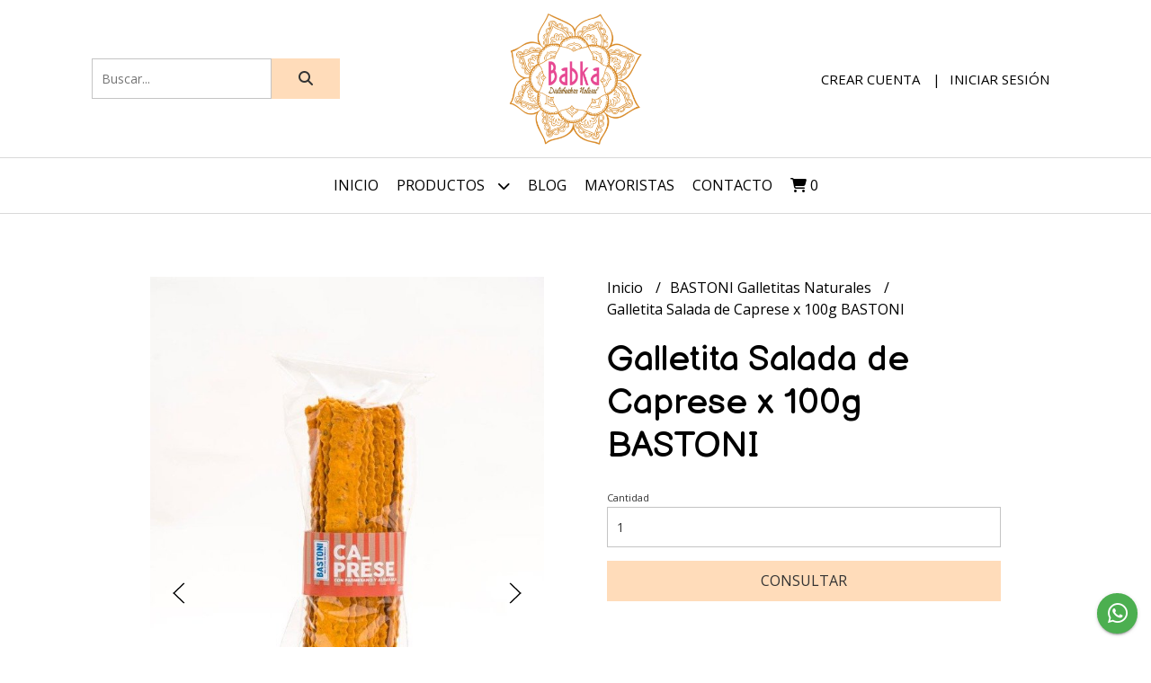

--- FILE ---
content_type: text/html; charset=UTF-8
request_url: https://babkadistribuidora.com.ar/bastoni-galletitas-naturales/galletita-salada-de-caprese-x-100g-bastoni
body_size: 22553
content:
<!DOCTYPE html>
<html lang="es">
<head>
    <meta charset="UTF-8">
    <meta name="viewport" content="width=device-width,user-scalable=no,initial-scale=1.0,minimum-scale=1.0,maximum-scale=1.0"/>
    <meta name="csrf-token" content="L3w3KumMhRAzAKItD4kZNUXBpyBkskeu9Z0qE0Gy">
    <meta http-equiv="X-UA-Compatible" content="ie=edge">
        <link rel="canonical" href="https://www.babkadistribuidora.com.ar/bastoni-galletitas-naturales/galletita-salada-de-caprese-x-100g-bastoni">
    <title>Galletita Salada de Caprese x 100g BASTONI - Distribuidora Babka</title>
     
    <meta name="description" content="GALLETITA CAPPRESE: PARMESANO, TOMATE SECO, ALBAHACA, ACEITUNA Y AJO!">
    <meta property="og:url" content="https://www.babkadistribuidora.com.ar/bastoni-galletitas-naturales/galletita-salada-de-caprese-x-100g-bastoni"/>
    <meta property="og:type" content="product"/> 
    <meta property="og:title" content="Galletita Salada de Caprese x 100g BASTONI"/>
    <meta property="og:description" content="GALLETITA CAPPRESE: PARMESANO, TOMATE SECO, ALBAHACA, ACEITUNA Y AJO!"/>
    <meta property="og:image" content="https://d22fxaf9t8d39k.cloudfront.net/06df1ff5d4f719c6f4ef80dba5809eb5eaa6180a987fc11ed131cab458ab997b192.jpg"/>
            <link rel="stylesheet" href="https://cdn.jsdelivr.net/npm/uikit@3.5.10/dist/css/uikit.min.css" />
    <link rel="stylesheet" href="https://d2gsyhqn7794lh.cloudfront.net/all.min.css" />
    <link rel="stylesheet" href="https://fonts.googleapis.com/css2?family=Balsamiq+Sans:wght@400;700&family=Open+Sans:wght@300;400;700&display=swap">
    <link rel="shortcut icon" href="https://d22fxaf9t8d39k.cloudfront.net/favicon.png"/>
    <style type="text/css">
        .uk-h1, .uk-h2, .uk-h3, .uk-h4, .uk-h5, .uk-h6, .uk-heading-2xlarge, .uk-heading-large, .uk-heading-medium, .uk-heading-small, .uk-heading-xlarge, h1, h2, h3, h4, h5, h6 
        { 
            font-family: 'Balsamiq Sans', cursive; 
        }
        html, body, p, span, .field__label, .field__input, .field__textarea, .field__select 
        { 
            font-family: 'Open Sans', sans-serif; 
        }
        .background--primary, .background--primary-hover:hover
        { 
            background-color: #ffdcba; 
        } 
        .text--primary, .text--primary-hover:hover, body
        { 
            color: #000000; 
        }
        .contrast_text--primary, .contrast_text--primary-hover:hover
        { 
            color: #333333; 
        }
        .checkbox__check:checked::before
        {
            border: solid #ffdcba;
        }
        .checkbox__check:checked,.checkbox__check:checked:focus
        {
            border: 1px solid #ffdcba; 
        }
        .checkbox__check:checked + .checkout__label-text
        {
            color: #ffdcba;
        }
        .border--primary
        {
            border: solid #000000; 
        }
        .border-radius
        {
            border-radius: 0px;
        }
        .field__input.border-radius, .field__select.border-radius, .field__textarea.border-radius
        {
            border-radius: 0px;
        }
        .field__input.border-radius.field__input--right-button
        {
            border-top-right-radius: 0px;
            border-bottom-right-radius: 0px;
        }
    </style>
    <link rel="stylesheet" href="https://d2op8dwcequzql.cloudfront.net/assets/1.32.0/templates/favourite/css/style.css"/>
                </head>
<body>

    
    <div id="mobile-menu-sidenav" class="mobile-menu-sidenav" uk-offcanvas="overlay: true; flip: false; mode: slide">
    <div class="mobile-menu-sidenav__offcanvas-bar uk-offcanvas-bar uk-offcanvas-bar--desktop-small uk-offcanvas-bar--mobile-small text--primary">
        <button class="mobile-menu-sidenav__offcanvas-close uk-offcanvas-close text--primary" type="button" uk-close></button>
        <div class="mobile-menu-sidenav__menu">
                <ul class="mobile-menu-sidenav__list uk-nav-default uk-nav-parent-icon" uk-nav>
                    <li class="mobile-menu-sidenav__list-item">
                        <a href="https://babkadistribuidora.com.ar" class="mobile-menu-sidenav__item-link">Inicio</a>
                    </li>
                    <li class="mobile-menu-sidenav__list-item uk-parent">
                        <a href="/productos" class="mobile-menu-sidenav__item-link">Productos</a>
                                                    <ul class="mobile-menu-sidenav__sublist uk-nav-default uk-nav-sub uk-nav-parent-icon" uk-nav>
                <li class="mobile-menu-sidenav__list-item">
            <a href="https://babkadistribuidora.com.ar/productos" class="mobile-menu-sidenav__item-link">
                Ver todo en Productos
            </a>
        </li>
                                            <li class="mobile-menu-sidenav__list-item">
                    <a href="https://babkadistribuidora.com.ar/aiken-foods" class="mobile-menu-sidenav__item-link">
                        AIKEN FOODS
                    </a>
                </li>
                                                            <li class="mobile-menu-sidenav__list-item">
                    <a href="https://babkadistribuidora.com.ar/almadre-snacks-de-masa-madre" class="mobile-menu-sidenav__item-link">
                        ALMADRE snacks de masa madre
                    </a>
                </li>
                                                            <li class="mobile-menu-sidenav__list-item">
                    <a href="https://babkadistribuidora.com.ar/ambers-kombucha" class="mobile-menu-sidenav__item-link">
                        AMBERS KOMBUCHA
                    </a>
                </li>
                                                            <li class="mobile-menu-sidenav__list-item">
                    <a href="https://babkadistribuidora.com.ar/amendoa-postres-congelados" class="mobile-menu-sidenav__item-link">
                        AMENDOA postres congelados
                    </a>
                </li>
                                                            <li class="mobile-menu-sidenav__list-item">
                    <a href="https://babkadistribuidora.com.ar/amola-germinados" class="mobile-menu-sidenav__item-link">
                        AMOLA Germinados
                    </a>
                </li>
                                                            <li class="mobile-menu-sidenav__list-item">
                    <a href="https://babkadistribuidora.com.ar/angiru-yerba-mate-organica" class="mobile-menu-sidenav__item-link">
                        ANGIRÚ Yerba Mate Orgánica
                    </a>
                </li>
                                                            <li class="mobile-menu-sidenav__list-item">
                    <a href="https://babkadistribuidora.com.ar/aromanza" class="mobile-menu-sidenav__item-link">
                        AROMANZA
                    </a>
                </li>
                                                            <li class="mobile-menu-sidenav__list-item">
                    <a href="https://babkadistribuidora.com.ar/bastoni-galletitas-naturales" class="mobile-menu-sidenav__item-link">
                        BASTONI Galletitas Naturales
                    </a>
                </li>
                                                            <li class="mobile-menu-sidenav__list-item">
                    <a href="https://babkadistribuidora.com.ar/boccone-galletitas-veganas" class="mobile-menu-sidenav__item-link">
                        BOCCONE Galletitas Veganas
                    </a>
                </li>
                                                            <li class="mobile-menu-sidenav__list-item">
                    <a href="https://babkadistribuidora.com.ar/boutique-chips-sin-tacc" class="mobile-menu-sidenav__item-link">
                        BOUTIQUE CHIPS SIN TACC
                    </a>
                </li>
                                                            <li class="mobile-menu-sidenav__list-item">
                    <a href="https://babkadistribuidora.com.ar/bria-snacks-y-budines" class="mobile-menu-sidenav__item-link">
                        BRIA Snacks y Budines
                    </a>
                </li>
                                                            <li class="mobile-menu-sidenav__list-item">
                    <a href="https://babkadistribuidora.com.ar/bunji-kombuchas" class="mobile-menu-sidenav__item-link">
                        BUNJI kombuchas
                    </a>
                </li>
                                                            <li class="mobile-menu-sidenav__list-item">
                    <a href="https://babkadistribuidora.com.ar/calandri-productos-apicolas" class="mobile-menu-sidenav__item-link">
                        CALANDRI productos apícolas
                    </a>
                </li>
                                                            <li class="mobile-menu-sidenav__list-item">
                    <a href="https://babkadistribuidora.com.ar/canvas-galletitas" class="mobile-menu-sidenav__item-link">
                        CANVAS galletitas
                    </a>
                </li>
                                                            <li class="mobile-menu-sidenav__list-item">
                    <a href="https://babkadistribuidora.com.ar/celienergy-alfajores-sin-tacc" class="mobile-menu-sidenav__item-link">
                        CELIENERGY Alfajores SIN TACC
                    </a>
                </li>
                                                            <li class="mobile-menu-sidenav__list-item">
                    <a href="https://babkadistribuidora.com.ar/chef-patissiere-mezclas-sin-tacc" class="mobile-menu-sidenav__item-link">
                        CHEF PATISSIERE Mezclas SIN TACC
                    </a>
                </li>
                                                            <li class="mobile-menu-sidenav__list-item">
                    <a href="https://babkadistribuidora.com.ar/chipancitos-sin-tacc-congelados" class="mobile-menu-sidenav__item-link">
                        CHIPANCITOS SIN TACC congelados
                    </a>
                </li>
                                                            <li class="mobile-menu-sidenav__list-item">
                    <a href="https://babkadistribuidora.com.ar/coloreada-gaseosa-natural" class="mobile-menu-sidenav__item-link">
                        COLOREADA gaseosa natural
                    </a>
                </li>
                                                            <li class="mobile-menu-sidenav__list-item">
                    <a href="https://babkadistribuidora.com.ar/4-8-alimentos-de-arroz-sin-tacc" class="mobile-menu-sidenav__item-link">
                        4 8 ALIMENTOS de Arroz SIN TACC
                    </a>
                </li>
                                                            <li class="mobile-menu-sidenav__list-item">
                    <a href="https://babkadistribuidora.com.ar/crudda-barritas-sin-tacc" class="mobile-menu-sidenav__item-link">
                        CRUDDA barritas SIN TACC
                    </a>
                </li>
                                                            <li class="mobile-menu-sidenav__list-item">
                    <a href="https://babkadistribuidora.com.ar/day-by-day-alfajores-proteicos" class="mobile-menu-sidenav__item-link">
                        DAY BY DAY Alfajores Proteicos
                    </a>
                </li>
                                                            <li class="mobile-menu-sidenav__list-item">
                    <a href="https://babkadistribuidora.com.ar/delhi-tea" class="mobile-menu-sidenav__item-link">
                        DELHI TEA
                    </a>
                </li>
                                                            <li class="mobile-menu-sidenav__list-item">
                    <a href="https://babkadistribuidora.com.ar/diabla" class="mobile-menu-sidenav__item-link">
                        DIABLA
                    </a>
                </li>
                                                            <li class="mobile-menu-sidenav__list-item">
                    <a href="https://babkadistribuidora.com.ar/dicomere" class="mobile-menu-sidenav__item-link">
                        DICOMERE
                    </a>
                </li>
                                                            <li class="mobile-menu-sidenav__list-item">
                    <a href="https://babkadistribuidora.com.ar/dona-magdalena-dulces-sin-tacc" class="mobile-menu-sidenav__item-link">
                        DOÑA MAGDALENA dulces SIN TACC
                    </a>
                </li>
                                                            <li class="mobile-menu-sidenav__list-item">
                    <a href="https://babkadistribuidora.com.ar/drogueria-argentina" class="mobile-menu-sidenav__item-link">
                        DROGUERIA ARGENTINA
                    </a>
                </li>
                                                            <li class="mobile-menu-sidenav__list-item">
                    <a href="https://babkadistribuidora.com.ar/dulri-stevia-sin-tacc" class="mobile-menu-sidenav__item-link">
                        DULRI stevia SIN TACC
                    </a>
                </li>
                                                            <li class="mobile-menu-sidenav__list-item">
                    <a href="https://babkadistribuidora.com.ar/el-aristeo-cosmetica-de-calandri" class="mobile-menu-sidenav__item-link">
                        EL ARISTEO cosmética de CALANDRI
                    </a>
                </li>
                                                            <li class="mobile-menu-sidenav__list-item">
                    <a href="https://babkadistribuidora.com.ar/el-castillo-esencias-y-especias" class="mobile-menu-sidenav__item-link">
                        EL CASTILLO esencias y especias
                    </a>
                </li>
                                                            <li class="mobile-menu-sidenav__list-item">
                    <a href="https://babkadistribuidora.com.ar/emm-fit-barr-y-premezclas-sin-tacc" class="mobile-menu-sidenav__item-link">
                        EMM FIT BARR Y Premezclas SIN TACC
                    </a>
                </li>
                                                            <li class="mobile-menu-sidenav__list-item">
                    <a href="https://babkadistribuidora.com.ar/fit-fruit-sin-tacc" class="mobile-menu-sidenav__item-link">
                        FIT FRUIT SIN TACC
                    </a>
                </li>
                                                            <li class="mobile-menu-sidenav__list-item">
                    <a href="https://babkadistribuidora.com.ar/flor-de-snack-galletitas" class="mobile-menu-sidenav__item-link">
                        FLOR de snack Galletitas
                    </a>
                </li>
                                                            <li class="mobile-menu-sidenav__list-item">
                    <a href="https://babkadistribuidora.com.ar/frutos-secos" class="mobile-menu-sidenav__item-link">
                        FRUTOS SECOS
                    </a>
                </li>
                                                            <li class="mobile-menu-sidenav__list-item">
                    <a href="https://babkadistribuidora.com.ar/god-bless-you-aceite-coco-sin-tacc" class="mobile-menu-sidenav__item-link">
                        GOD BLESS YOU Aceite Coco SIN TACC
                    </a>
                </li>
                                                            <li class="mobile-menu-sidenav__list-item">
                    <a href="https://babkadistribuidora.com.ar/homemade-granolas" class="mobile-menu-sidenav__item-link">
                        HOMEMADE Granolas
                    </a>
                </li>
                                                            <li class="mobile-menu-sidenav__list-item">
                    <a href="https://babkadistribuidora.com.ar/iluminarte" class="mobile-menu-sidenav__item-link">
                        ILUMINARTE
                    </a>
                </li>
                                                            <li class="mobile-menu-sidenav__list-item">
                    <a href="https://babkadistribuidora.com.ar/integra" class="mobile-menu-sidenav__item-link">
                        INTEGRA
                    </a>
                </li>
                                                            <li class="mobile-menu-sidenav__list-item">
                    <a href="https://babkadistribuidora.com.ar/intipan-panificados-sin-tacc" class="mobile-menu-sidenav__item-link">
                        INTIPAN panificados SIN TACC
                    </a>
                </li>
                                                            <li class="mobile-menu-sidenav__list-item">
                    <a href="https://babkadistribuidora.com.ar/karel-sin-tacc" class="mobile-menu-sidenav__item-link">
                        KAREL SIN TACC
                    </a>
                </li>
                                                            <li class="mobile-menu-sidenav__list-item">
                    <a href="https://babkadistribuidora.com.ar/ki-bar-barra-proteica-natural" class="mobile-menu-sidenav__item-link">
                        KI-BAR barra proteica natural
                    </a>
                </li>
                                                            <li class="mobile-menu-sidenav__list-item">
                    <a href="https://babkadistribuidora.com.ar/lacasa-chocolates" class="mobile-menu-sidenav__item-link">
                        LACASA chocolates
                    </a>
                </li>
                                                            <li class="mobile-menu-sidenav__list-item">
                    <a href="https://babkadistribuidora.com.ar/laddubar-raw-vegan-sin-tacc" class="mobile-menu-sidenav__item-link">
                        LADDUBAR Raw Vegan Sin Tacc
                    </a>
                </li>
                                                            <li class="mobile-menu-sidenav__list-item">
                    <a href="https://babkadistribuidora.com.ar/la-reina-nuez-pecan-sin-tacc" class="mobile-menu-sidenav__item-link">
                        LA REINA NUEZ PECAN SIN TACC
                    </a>
                </li>
                                                            <li class="mobile-menu-sidenav__list-item">
                    <a href="https://babkadistribuidora.com.ar/la-zaranda-integral-sin-azucar" class="mobile-menu-sidenav__item-link">
                        LA ZARANDA integral SIN AZUCAR
                    </a>
                </li>
                                                            <li class="mobile-menu-sidenav__list-item">
                    <a href="https://babkadistribuidora.com.ar/lovvit-galletitas-sin-tacc" class="mobile-menu-sidenav__item-link">
                        LOVVIT Galletitas SIN TACC
                    </a>
                </li>
                                                            <li class="mobile-menu-sidenav__list-item">
                    <a href="https://babkadistribuidora.com.ar/m-m-comestica-natural-certificada" class="mobile-menu-sidenav__item-link">
                        M M Coméstica Natural Certificada
                    </a>
                </li>
                                                            <li class="mobile-menu-sidenav__list-item">
                    <a href="https://babkadistribuidora.com.ar/mate-y-co" class="mobile-menu-sidenav__item-link">
                        MATE Y CO
                    </a>
                </li>
                                                            <li class="mobile-menu-sidenav__list-item">
                    <a href="https://babkadistribuidora.com.ar/mathienzo-yerba-mate" class="mobile-menu-sidenav__item-link">
                        MATHIENZO Yerba Mate
                    </a>
                </li>
                                                            <li class="mobile-menu-sidenav__list-item">
                    <a href="https://babkadistribuidora.com.ar/meraki-productos-sustentables" class="mobile-menu-sidenav__item-link">
                        MERAKI Productos Sustentables
                    </a>
                </li>
                                                            <li class="mobile-menu-sidenav__list-item">
                    <a href="https://babkadistribuidora.com.ar/merlin-foods-barritas" class="mobile-menu-sidenav__item-link">
                        MERLIN FOODS barritas
                    </a>
                </li>
                                                            <li class="mobile-menu-sidenav__list-item">
                    <a href="https://babkadistribuidora.com.ar/miel-de-monte-organica" class="mobile-menu-sidenav__item-link">
                        MIEL DE MONTE Orgánica
                    </a>
                </li>
                                                            <li class="mobile-menu-sidenav__list-item">
                    <a href="https://babkadistribuidora.com.ar/muecas-barras-saludables" class="mobile-menu-sidenav__item-link">
                        MUECAS barras saludables
                    </a>
                </li>
                                                            <li class="mobile-menu-sidenav__list-item">
                    <a href="https://babkadistribuidora.com.ar/mula-cafe-tostado-molido" class="mobile-menu-sidenav__item-link">
                        MULA Café tostado molido
                    </a>
                </li>
                                                            <li class="mobile-menu-sidenav__list-item">
                    <a href="https://babkadistribuidora.com.ar/natural-roots-el-secreto-del-chaman" class="mobile-menu-sidenav__item-link">
                        NATURAL ROOTS el secreto del chaman
                    </a>
                </li>
                                                            <li class="mobile-menu-sidenav__list-item">
                    <a href="https://babkadistribuidora.com.ar/natural-seed" class="mobile-menu-sidenav__item-link">
                        NATURAL SEED
                    </a>
                </li>
                                                            <li class="mobile-menu-sidenav__list-item">
                    <a href="https://babkadistribuidora.com.ar/nutrinat-caramelos-sin-tacc" class="mobile-menu-sidenav__item-link">
                        NUTRINAT caramelos SIN TACC
                    </a>
                </li>
                                                            <li class="mobile-menu-sidenav__list-item">
                    <a href="https://babkadistribuidora.com.ar/optimeals-keto-freezer" class="mobile-menu-sidenav__item-link">
                        OPTIMEALS Keto Freezer
                    </a>
                </li>
                                                            <li class="mobile-menu-sidenav__list-item">
                    <a href="https://babkadistribuidora.com.ar/padros-integral-tostadas" class="mobile-menu-sidenav__item-link">
                        PADROS INTEGRAL Tostadas
                    </a>
                </li>
                                                            <li class="mobile-menu-sidenav__list-item">
                    <a href="https://babkadistribuidora.com.ar/patagonia-infusiones" class="mobile-menu-sidenav__item-link">
                        PATAGONIA infusiones
                    </a>
                </li>
                                                            <li class="mobile-menu-sidenav__list-item">
                    <a href="https://babkadistribuidora.com.ar/pdk-premezclas-sin-tacc" class="mobile-menu-sidenav__item-link">
                        PDK Premezclas sin TACC
                    </a>
                </li>
                                                            <li class="mobile-menu-sidenav__list-item">
                    <a href="https://babkadistribuidora.com.ar/poder-nutritivo" class="mobile-menu-sidenav__item-link">
                        PODER NUTRITIVO
                    </a>
                </li>
                                                            <li class="mobile-menu-sidenav__list-item">
                    <a href="https://babkadistribuidora.com.ar/pulver-suplementos" class="mobile-menu-sidenav__item-link">
                        PULVER suplementos
                    </a>
                </li>
                                                            <li class="mobile-menu-sidenav__list-item">
                    <a href="https://babkadistribuidora.com.ar/que-lo-paleo-snacks-sin-tacc" class="mobile-menu-sidenav__item-link">
                        QUE LO PALEO Snacks SIN TACC
                    </a>
                </li>
                                                            <li class="mobile-menu-sidenav__list-item">
                    <a href="https://babkadistribuidora.com.ar/quinoa-catamarca-pastas" class="mobile-menu-sidenav__item-link">
                        QUINOA CATAMARCA Pastas
                    </a>
                </li>
                                                            <li class="mobile-menu-sidenav__list-item">
                    <a href="https://babkadistribuidora.com.ar/ruah-nutricion" class="mobile-menu-sidenav__item-link">
                        RUAH Nutrición
                    </a>
                </li>
                                                            <li class="mobile-menu-sidenav__list-item">
                    <a href="https://babkadistribuidora.com.ar/rwarr-bloks-energia-natural" class="mobile-menu-sidenav__item-link">
                        RWARR BLOKS ENERGIA NATURAL
                    </a>
                </li>
                                                            <li class="mobile-menu-sidenav__list-item">
                    <a href="https://babkadistribuidora.com.ar/sagrada-madre-inciensos" class="mobile-menu-sidenav__item-link">
                        SAGRADA MADRE inciensos
                    </a>
                </li>
                                                            <li class="mobile-menu-sidenav__list-item">
                    <a href="https://babkadistribuidora.com.ar/shiva-snacks" class="mobile-menu-sidenav__item-link">
                        SHIVA snacks
                    </a>
                </li>
                                                            <li class="mobile-menu-sidenav__list-item">
                    <a href="https://babkadistribuidora.com.ar/simply-keto-cookies" class="mobile-menu-sidenav__item-link">
                        SIMPLY KETO cookies
                    </a>
                </li>
                                                            <li class="mobile-menu-sidenav__list-item">
                    <a href="https://babkadistribuidora.com.ar/sozoe-tofu-organico" class="mobile-menu-sidenav__item-link">
                        SOZOÉ Tofu orgánico
                    </a>
                </li>
                                                            <li class="mobile-menu-sidenav__list-item">
                    <a href="https://babkadistribuidora.com.ar/sri-sri-tattva" class="mobile-menu-sidenav__item-link">
                        SRI SRI tattva
                    </a>
                </li>
                                                            <li class="mobile-menu-sidenav__list-item">
                    <a href="https://babkadistribuidora.com.ar/sud-ozean-agua-de-mar" class="mobile-menu-sidenav__item-link">
                        SUD OZEAN agua de mar
                    </a>
                </li>
                                                            <li class="mobile-menu-sidenav__list-item">
                    <a href="https://babkadistribuidora.com.ar/tucangua-yerba-mate" class="mobile-menu-sidenav__item-link">
                        TUCANGUA Yerba Mate
                    </a>
                </li>
                                                            <li class="mobile-menu-sidenav__list-item">
                    <a href="https://babkadistribuidora.com.ar/vegetanesa-untable-vegetal" class="mobile-menu-sidenav__item-link">
                        VEGETANESA Untable vegetal
                    </a>
                </li>
                                                            <li class="mobile-menu-sidenav__list-item">
                    <a href="https://babkadistribuidora.com.ar/vitea-kombucha-sin-tacc" class="mobile-menu-sidenav__item-link">
                        VITEA Kombucha Sin Tacc
                    </a>
                </li>
                                                            <li class="mobile-menu-sidenav__list-item">
                    <a href="https://babkadistribuidora.com.ar/wawfood" class="mobile-menu-sidenav__item-link">
                        WAWFOOD
                    </a>
                </li>
                                                            <li class="mobile-menu-sidenav__list-item">
                    <a href="https://babkadistribuidora.com.ar/yerba-mate-verdeada-sin-tacc" class="mobile-menu-sidenav__item-link">
                        YERBA mate VERDEADA SIN TACC
                    </a>
                </li>
                                                            <li class="mobile-menu-sidenav__list-item">
                    <a href="https://babkadistribuidora.com.ar/guasha-masaje-facial" class="mobile-menu-sidenav__item-link">
                        GUASHA Masaje Facial
                    </a>
                </li>
                                                            <li class="mobile-menu-sidenav__list-item">
                    <a href="https://babkadistribuidora.com.ar/grano-pampa" class="mobile-menu-sidenav__item-link">
                        GRANO PAMPA
                    </a>
                </li>
                                                            <li class="mobile-menu-sidenav__list-item">
                    <a href="https://babkadistribuidora.com.ar/barra-brava-sin-tacc" class="mobile-menu-sidenav__item-link">
                        BARRA BRAVA SIN TACC
                    </a>
                </li>
                                                            <li class="mobile-menu-sidenav__list-item">
                    <a href="https://babkadistribuidora.com.ar/eywa-kombucha" class="mobile-menu-sidenav__item-link">
                        EYWA Kombucha
                    </a>
                </li>
                                                            <li class="mobile-menu-sidenav__list-item">
                    <a href="https://babkadistribuidora.com.ar/bigual-barras-proteicas-naturales" class="mobile-menu-sidenav__item-link">
                        BIGUAL - Barras Proteicas Naturales
                    </a>
                </li>
                                                            <li class="mobile-menu-sidenav__list-item">
                    <a href="https://babkadistribuidora.com.ar/manantiales" class="mobile-menu-sidenav__item-link">
                        MANANTIALES
                    </a>
                </li>
                                                            <li class="mobile-menu-sidenav__list-item">
                    <a href="https://babkadistribuidora.com.ar/don-paisa-harinas" class="mobile-menu-sidenav__item-link">
                        DON PAISA HARINAS
                    </a>
                </li>
                                                            <li class="mobile-menu-sidenav__list-item">
                    <a href="https://babkadistribuidora.com.ar/matter-suplementos" class="mobile-menu-sidenav__item-link">
                        MATTER Suplementos
                    </a>
                </li>
                        </ul>                                            </li>
                                                                <li class="mobile-menu-sidenav__list-item">
                            <a href="https://babkadistribuidora.com.ar/blog" class="mobile-menu-sidenav__item-link">Blog</a>
                        </li>
                                                                <li class="mobile-menu-sidenav__list-item">
                            <a href="#contact-modal" class="mobile-menu-sidenav__item-link" uk-toggle>Contacto</a>
                        </li>
                                        <li class="mobile-menu-sidenav__list-item mobile-menu-sidenav__list-item--divider"></li>
                                            <li class="mobile-menu-sidenav__list-item">
                            <a href="#register-modal" class="mobile-menu-sidenav__item-link" uk-toggle>Crear cuenta</a>
                        </li>
                        <li class="mobile-menu-sidenav__list-item">
                            <a href="#login-modal" class="mobile-menu-sidenav__item-link" uk-toggle>Iniciar sesión</a>
                        </li>
                                                    <li class="mobile-menu-sidenav__list-item">
                                <a href="#wholesaler-modal" class="mobile-menu-sidenav__item-link" uk-toggle>Mayoristas</a>
                            </li>
                                                            </ul>
            </div>
    </div>
</div>    

    
        

    <div class="header uk-container">

        
        <div class="header-search header__left uk-flex uk-flex-center uk-flex-middle">
            <form method="GET" action="/search" class="header-search__form uk-flex-1">
                <div class="uk-grid-collapse uk-flex-center uk-grid" uk-grid>
                    <div class="uk-width-1-2@s uk-width-3-5">
                        <div class="field field--search">
                            <input type="text" name="q" min-length="2" id="search" class="field__input border-radius header-search__input field__input--right-button" autocomplete="off" placeholder="Buscar..." required/>
                        </div>
                    </div>
                    <div class="uk-width-auto@s uk-width-auto">
                        <button type="submit" id="search-btn" class="button uk-button-input--no-radius button--full background--primary background--primary-hover contrast_text--primary contrast_text--primary-hover uk-button uk-button-input border-radius"  data-label="&lt;i class=&quot;fas fa-search&quot;&gt;&lt;/i&gt;" data-spinner-ratio="0.75" >
     
        <i class="fas fa-search"></i>
    </button>                    </div>
                </div>
            </form>
        </div>
        

        
        <div class="header-logo header__center uk-flex uk-flex-center uk-flex-middle">
             
                <a href="https://babkadistribuidora.com.ar" class="header-logo__link">
                    <img src="https://d22fxaf9t8d39k.cloudfront.net/326d65f26e5b8e68b443cb61ed65ef0b.png" class="header-logo__image" alt="Logo"/>
                </a>
                    </div>
        

        
        <div class="header-top__user header__right uk-flex uk-flex-center uk-flex-middle">
            <ul class="header-top__user-list uk-flex uk-flex-row">
                                    <li class="user-list__item text--primary">
                        <a href="#register-modal" class="user-list__link" uk-toggle>Crear cuenta</a>
                    </li>
                    <li class="user-list__item text--primary">
                        <a href="#login-modal" class="user-list__link" uk-toggle>Iniciar sesión</a>
                    </li>
                            </ul>
        </div>
        

    </div>

    
    <div class="header-menu">
        <div class="uk-container">
            
            <nav class="header-menu__desktop uk-flex uk-flex-middle uk-flex-center uk-visible@m">
                <ul class="header-menu__desktop-list uk-flex uk-flex-middle uk-flex-center uk-flex-wrap">
                    <li class="desktop-list__item text--primary">
                        <a href="https://babkadistribuidora.com.ar" class="desktop-list__link">
                            Inicio
                        </a>
                    </li>
                    <li class="desktop-list__item text--primary">
                        <a href="/productos" class="desktop-list__link">Productos <i class="desktop-list__down-icon text--primary fas fa-chevron-down"></i></a>
                                                    <ul class="nav first">
                                        <li class="desktop-list__subitem text--primary">
                    <a href="https://babkadistribuidora.com.ar/aiken-foods" class="desktop-list__link">
                        AIKEN FOODS
                    </a>
                </li>
                                                            <li class="desktop-list__subitem text--primary">
                    <a href="https://babkadistribuidora.com.ar/almadre-snacks-de-masa-madre" class="desktop-list__link">
                        ALMADRE snacks de masa madre
                    </a>
                </li>
                                                            <li class="desktop-list__subitem text--primary">
                    <a href="https://babkadistribuidora.com.ar/ambers-kombucha" class="desktop-list__link">
                        AMBERS KOMBUCHA
                    </a>
                </li>
                                                            <li class="desktop-list__subitem text--primary">
                    <a href="https://babkadistribuidora.com.ar/amendoa-postres-congelados" class="desktop-list__link">
                        AMENDOA postres congelados
                    </a>
                </li>
                                                            <li class="desktop-list__subitem text--primary">
                    <a href="https://babkadistribuidora.com.ar/amola-germinados" class="desktop-list__link">
                        AMOLA Germinados
                    </a>
                </li>
                                                            <li class="desktop-list__subitem text--primary">
                    <a href="https://babkadistribuidora.com.ar/angiru-yerba-mate-organica" class="desktop-list__link">
                        ANGIRÚ Yerba Mate Orgánica
                    </a>
                </li>
                                                            <li class="desktop-list__subitem text--primary">
                    <a href="https://babkadistribuidora.com.ar/aromanza" class="desktop-list__link">
                        AROMANZA
                    </a>
                </li>
                                                            <li class="desktop-list__subitem text--primary">
                    <a href="https://babkadistribuidora.com.ar/bastoni-galletitas-naturales" class="desktop-list__link">
                        BASTONI Galletitas Naturales
                    </a>
                </li>
                                                            <li class="desktop-list__subitem text--primary">
                    <a href="https://babkadistribuidora.com.ar/boccone-galletitas-veganas" class="desktop-list__link">
                        BOCCONE Galletitas Veganas
                    </a>
                </li>
                                                            <li class="desktop-list__subitem text--primary">
                    <a href="https://babkadistribuidora.com.ar/boutique-chips-sin-tacc" class="desktop-list__link">
                        BOUTIQUE CHIPS SIN TACC
                    </a>
                </li>
                                                            <li class="desktop-list__subitem text--primary">
                    <a href="https://babkadistribuidora.com.ar/bria-snacks-y-budines" class="desktop-list__link">
                        BRIA Snacks y Budines
                    </a>
                </li>
                                                            <li class="desktop-list__subitem text--primary">
                    <a href="https://babkadistribuidora.com.ar/bunji-kombuchas" class="desktop-list__link">
                        BUNJI kombuchas
                    </a>
                </li>
                                                            <li class="desktop-list__subitem text--primary">
                    <a href="https://babkadistribuidora.com.ar/calandri-productos-apicolas" class="desktop-list__link">
                        CALANDRI productos apícolas
                    </a>
                </li>
                                                            <li class="desktop-list__subitem text--primary">
                    <a href="https://babkadistribuidora.com.ar/canvas-galletitas" class="desktop-list__link">
                        CANVAS galletitas
                    </a>
                </li>
                                                            <li class="desktop-list__subitem text--primary">
                    <a href="https://babkadistribuidora.com.ar/celienergy-alfajores-sin-tacc" class="desktop-list__link">
                        CELIENERGY Alfajores SIN TACC
                    </a>
                </li>
                                                            <li class="desktop-list__subitem text--primary">
                    <a href="https://babkadistribuidora.com.ar/chef-patissiere-mezclas-sin-tacc" class="desktop-list__link">
                        CHEF PATISSIERE Mezclas SIN TACC
                    </a>
                </li>
                                                            <li class="desktop-list__subitem text--primary">
                    <a href="https://babkadistribuidora.com.ar/chipancitos-sin-tacc-congelados" class="desktop-list__link">
                        CHIPANCITOS SIN TACC congelados
                    </a>
                </li>
                                                            <li class="desktop-list__subitem text--primary">
                    <a href="https://babkadistribuidora.com.ar/coloreada-gaseosa-natural" class="desktop-list__link">
                        COLOREADA gaseosa natural
                    </a>
                </li>
                                                            <li class="desktop-list__subitem text--primary">
                    <a href="https://babkadistribuidora.com.ar/4-8-alimentos-de-arroz-sin-tacc" class="desktop-list__link">
                        4 8 ALIMENTOS de Arroz SIN TACC
                    </a>
                </li>
                                                            <li class="desktop-list__subitem text--primary">
                    <a href="https://babkadistribuidora.com.ar/crudda-barritas-sin-tacc" class="desktop-list__link">
                        CRUDDA barritas SIN TACC
                    </a>
                </li>
                                                            <li class="desktop-list__subitem text--primary">
                    <a href="https://babkadistribuidora.com.ar/day-by-day-alfajores-proteicos" class="desktop-list__link">
                        DAY BY DAY Alfajores Proteicos
                    </a>
                </li>
                                                            <li class="desktop-list__subitem text--primary">
                    <a href="https://babkadistribuidora.com.ar/delhi-tea" class="desktop-list__link">
                        DELHI TEA
                    </a>
                </li>
                                                            <li class="desktop-list__subitem text--primary">
                    <a href="https://babkadistribuidora.com.ar/diabla" class="desktop-list__link">
                        DIABLA
                    </a>
                </li>
                                                            <li class="desktop-list__subitem text--primary">
                    <a href="https://babkadistribuidora.com.ar/dicomere" class="desktop-list__link">
                        DICOMERE
                    </a>
                </li>
                                                            <li class="desktop-list__subitem text--primary">
                    <a href="https://babkadistribuidora.com.ar/dona-magdalena-dulces-sin-tacc" class="desktop-list__link">
                        DOÑA MAGDALENA dulces SIN TACC
                    </a>
                </li>
                                                            <li class="desktop-list__subitem text--primary">
                    <a href="https://babkadistribuidora.com.ar/drogueria-argentina" class="desktop-list__link">
                        DROGUERIA ARGENTINA
                    </a>
                </li>
                                                            <li class="desktop-list__subitem text--primary">
                    <a href="https://babkadistribuidora.com.ar/dulri-stevia-sin-tacc" class="desktop-list__link">
                        DULRI stevia SIN TACC
                    </a>
                </li>
                                                            <li class="desktop-list__subitem text--primary">
                    <a href="https://babkadistribuidora.com.ar/el-aristeo-cosmetica-de-calandri" class="desktop-list__link">
                        EL ARISTEO cosmética de CALANDRI
                    </a>
                </li>
                                                            <li class="desktop-list__subitem text--primary">
                    <a href="https://babkadistribuidora.com.ar/el-castillo-esencias-y-especias" class="desktop-list__link">
                        EL CASTILLO esencias y especias
                    </a>
                </li>
                                                            <li class="desktop-list__subitem text--primary">
                    <a href="https://babkadistribuidora.com.ar/emm-fit-barr-y-premezclas-sin-tacc" class="desktop-list__link">
                        EMM FIT BARR Y Premezclas SIN TACC
                    </a>
                </li>
                                                            <li class="desktop-list__subitem text--primary">
                    <a href="https://babkadistribuidora.com.ar/fit-fruit-sin-tacc" class="desktop-list__link">
                        FIT FRUIT SIN TACC
                    </a>
                </li>
                                                            <li class="desktop-list__subitem text--primary">
                    <a href="https://babkadistribuidora.com.ar/flor-de-snack-galletitas" class="desktop-list__link">
                        FLOR de snack Galletitas
                    </a>
                </li>
                                                            <li class="desktop-list__subitem text--primary">
                    <a href="https://babkadistribuidora.com.ar/frutos-secos" class="desktop-list__link">
                        FRUTOS SECOS
                    </a>
                </li>
                                                            <li class="desktop-list__subitem text--primary">
                    <a href="https://babkadistribuidora.com.ar/god-bless-you-aceite-coco-sin-tacc" class="desktop-list__link">
                        GOD BLESS YOU Aceite Coco SIN TACC
                    </a>
                </li>
                                                            <li class="desktop-list__subitem text--primary">
                    <a href="https://babkadistribuidora.com.ar/homemade-granolas" class="desktop-list__link">
                        HOMEMADE Granolas
                    </a>
                </li>
                                                            <li class="desktop-list__subitem text--primary">
                    <a href="https://babkadistribuidora.com.ar/iluminarte" class="desktop-list__link">
                        ILUMINARTE
                    </a>
                </li>
                                                            <li class="desktop-list__subitem text--primary">
                    <a href="https://babkadistribuidora.com.ar/integra" class="desktop-list__link">
                        INTEGRA
                    </a>
                </li>
                                                            <li class="desktop-list__subitem text--primary">
                    <a href="https://babkadistribuidora.com.ar/intipan-panificados-sin-tacc" class="desktop-list__link">
                        INTIPAN panificados SIN TACC
                    </a>
                </li>
                                                            <li class="desktop-list__subitem text--primary">
                    <a href="https://babkadistribuidora.com.ar/karel-sin-tacc" class="desktop-list__link">
                        KAREL SIN TACC
                    </a>
                </li>
                                                            <li class="desktop-list__subitem text--primary">
                    <a href="https://babkadistribuidora.com.ar/ki-bar-barra-proteica-natural" class="desktop-list__link">
                        KI-BAR barra proteica natural
                    </a>
                </li>
                                                            <li class="desktop-list__subitem text--primary">
                    <a href="https://babkadistribuidora.com.ar/lacasa-chocolates" class="desktop-list__link">
                        LACASA chocolates
                    </a>
                </li>
                                                            <li class="desktop-list__subitem text--primary">
                    <a href="https://babkadistribuidora.com.ar/laddubar-raw-vegan-sin-tacc" class="desktop-list__link">
                        LADDUBAR Raw Vegan Sin Tacc
                    </a>
                </li>
                                                            <li class="desktop-list__subitem text--primary">
                    <a href="https://babkadistribuidora.com.ar/la-reina-nuez-pecan-sin-tacc" class="desktop-list__link">
                        LA REINA NUEZ PECAN SIN TACC
                    </a>
                </li>
                                                            <li class="desktop-list__subitem text--primary">
                    <a href="https://babkadistribuidora.com.ar/la-zaranda-integral-sin-azucar" class="desktop-list__link">
                        LA ZARANDA integral SIN AZUCAR
                    </a>
                </li>
                                                            <li class="desktop-list__subitem text--primary">
                    <a href="https://babkadistribuidora.com.ar/lovvit-galletitas-sin-tacc" class="desktop-list__link">
                        LOVVIT Galletitas SIN TACC
                    </a>
                </li>
                                                            <li class="desktop-list__subitem text--primary">
                    <a href="https://babkadistribuidora.com.ar/m-m-comestica-natural-certificada" class="desktop-list__link">
                        M M Coméstica Natural Certificada
                    </a>
                </li>
                                                            <li class="desktop-list__subitem text--primary">
                    <a href="https://babkadistribuidora.com.ar/mate-y-co" class="desktop-list__link">
                        MATE Y CO
                    </a>
                </li>
                                                            <li class="desktop-list__subitem text--primary">
                    <a href="https://babkadistribuidora.com.ar/mathienzo-yerba-mate" class="desktop-list__link">
                        MATHIENZO Yerba Mate
                    </a>
                </li>
                                                            <li class="desktop-list__subitem text--primary">
                    <a href="https://babkadistribuidora.com.ar/meraki-productos-sustentables" class="desktop-list__link">
                        MERAKI Productos Sustentables
                    </a>
                </li>
                                                            <li class="desktop-list__subitem text--primary">
                    <a href="https://babkadistribuidora.com.ar/merlin-foods-barritas" class="desktop-list__link">
                        MERLIN FOODS barritas
                    </a>
                </li>
                                                            <li class="desktop-list__subitem text--primary">
                    <a href="https://babkadistribuidora.com.ar/miel-de-monte-organica" class="desktop-list__link">
                        MIEL DE MONTE Orgánica
                    </a>
                </li>
                                                            <li class="desktop-list__subitem text--primary">
                    <a href="https://babkadistribuidora.com.ar/muecas-barras-saludables" class="desktop-list__link">
                        MUECAS barras saludables
                    </a>
                </li>
                                                            <li class="desktop-list__subitem text--primary">
                    <a href="https://babkadistribuidora.com.ar/mula-cafe-tostado-molido" class="desktop-list__link">
                        MULA Café tostado molido
                    </a>
                </li>
                                                            <li class="desktop-list__subitem text--primary">
                    <a href="https://babkadistribuidora.com.ar/natural-roots-el-secreto-del-chaman" class="desktop-list__link">
                        NATURAL ROOTS el secreto del chaman
                    </a>
                </li>
                                                            <li class="desktop-list__subitem text--primary">
                    <a href="https://babkadistribuidora.com.ar/natural-seed" class="desktop-list__link">
                        NATURAL SEED
                    </a>
                </li>
                                                            <li class="desktop-list__subitem text--primary">
                    <a href="https://babkadistribuidora.com.ar/nutrinat-caramelos-sin-tacc" class="desktop-list__link">
                        NUTRINAT caramelos SIN TACC
                    </a>
                </li>
                                                            <li class="desktop-list__subitem text--primary">
                    <a href="https://babkadistribuidora.com.ar/optimeals-keto-freezer" class="desktop-list__link">
                        OPTIMEALS Keto Freezer
                    </a>
                </li>
                                                            <li class="desktop-list__subitem text--primary">
                    <a href="https://babkadistribuidora.com.ar/padros-integral-tostadas" class="desktop-list__link">
                        PADROS INTEGRAL Tostadas
                    </a>
                </li>
                                                            <li class="desktop-list__subitem text--primary">
                    <a href="https://babkadistribuidora.com.ar/patagonia-infusiones" class="desktop-list__link">
                        PATAGONIA infusiones
                    </a>
                </li>
                                                            <li class="desktop-list__subitem text--primary">
                    <a href="https://babkadistribuidora.com.ar/pdk-premezclas-sin-tacc" class="desktop-list__link">
                        PDK Premezclas sin TACC
                    </a>
                </li>
                                                            <li class="desktop-list__subitem text--primary">
                    <a href="https://babkadistribuidora.com.ar/poder-nutritivo" class="desktop-list__link">
                        PODER NUTRITIVO
                    </a>
                </li>
                                                            <li class="desktop-list__subitem text--primary">
                    <a href="https://babkadistribuidora.com.ar/pulver-suplementos" class="desktop-list__link">
                        PULVER suplementos
                    </a>
                </li>
                                                            <li class="desktop-list__subitem text--primary">
                    <a href="https://babkadistribuidora.com.ar/que-lo-paleo-snacks-sin-tacc" class="desktop-list__link">
                        QUE LO PALEO Snacks SIN TACC
                    </a>
                </li>
                                                            <li class="desktop-list__subitem text--primary">
                    <a href="https://babkadistribuidora.com.ar/quinoa-catamarca-pastas" class="desktop-list__link">
                        QUINOA CATAMARCA Pastas
                    </a>
                </li>
                                                            <li class="desktop-list__subitem text--primary">
                    <a href="https://babkadistribuidora.com.ar/ruah-nutricion" class="desktop-list__link">
                        RUAH Nutrición
                    </a>
                </li>
                                                            <li class="desktop-list__subitem text--primary">
                    <a href="https://babkadistribuidora.com.ar/rwarr-bloks-energia-natural" class="desktop-list__link">
                        RWARR BLOKS ENERGIA NATURAL
                    </a>
                </li>
                                                            <li class="desktop-list__subitem text--primary">
                    <a href="https://babkadistribuidora.com.ar/sagrada-madre-inciensos" class="desktop-list__link">
                        SAGRADA MADRE inciensos
                    </a>
                </li>
                                                            <li class="desktop-list__subitem text--primary">
                    <a href="https://babkadistribuidora.com.ar/shiva-snacks" class="desktop-list__link">
                        SHIVA snacks
                    </a>
                </li>
                                                            <li class="desktop-list__subitem text--primary">
                    <a href="https://babkadistribuidora.com.ar/simply-keto-cookies" class="desktop-list__link">
                        SIMPLY KETO cookies
                    </a>
                </li>
                                                            <li class="desktop-list__subitem text--primary">
                    <a href="https://babkadistribuidora.com.ar/sozoe-tofu-organico" class="desktop-list__link">
                        SOZOÉ Tofu orgánico
                    </a>
                </li>
                                                            <li class="desktop-list__subitem text--primary">
                    <a href="https://babkadistribuidora.com.ar/sri-sri-tattva" class="desktop-list__link">
                        SRI SRI tattva
                    </a>
                </li>
                                                            <li class="desktop-list__subitem text--primary">
                    <a href="https://babkadistribuidora.com.ar/sud-ozean-agua-de-mar" class="desktop-list__link">
                        SUD OZEAN agua de mar
                    </a>
                </li>
                                                            <li class="desktop-list__subitem text--primary">
                    <a href="https://babkadistribuidora.com.ar/tucangua-yerba-mate" class="desktop-list__link">
                        TUCANGUA Yerba Mate
                    </a>
                </li>
                                                            <li class="desktop-list__subitem text--primary">
                    <a href="https://babkadistribuidora.com.ar/vegetanesa-untable-vegetal" class="desktop-list__link">
                        VEGETANESA Untable vegetal
                    </a>
                </li>
                                                            <li class="desktop-list__subitem text--primary">
                    <a href="https://babkadistribuidora.com.ar/vitea-kombucha-sin-tacc" class="desktop-list__link">
                        VITEA Kombucha Sin Tacc
                    </a>
                </li>
                                                            <li class="desktop-list__subitem text--primary">
                    <a href="https://babkadistribuidora.com.ar/wawfood" class="desktop-list__link">
                        WAWFOOD
                    </a>
                </li>
                                                            <li class="desktop-list__subitem text--primary">
                    <a href="https://babkadistribuidora.com.ar/yerba-mate-verdeada-sin-tacc" class="desktop-list__link">
                        YERBA mate VERDEADA SIN TACC
                    </a>
                </li>
                                                            <li class="desktop-list__subitem text--primary">
                    <a href="https://babkadistribuidora.com.ar/guasha-masaje-facial" class="desktop-list__link">
                        GUASHA Masaje Facial
                    </a>
                </li>
                                                            <li class="desktop-list__subitem text--primary">
                    <a href="https://babkadistribuidora.com.ar/grano-pampa" class="desktop-list__link">
                        GRANO PAMPA
                    </a>
                </li>
                                                            <li class="desktop-list__subitem text--primary">
                    <a href="https://babkadistribuidora.com.ar/barra-brava-sin-tacc" class="desktop-list__link">
                        BARRA BRAVA SIN TACC
                    </a>
                </li>
                                                            <li class="desktop-list__subitem text--primary">
                    <a href="https://babkadistribuidora.com.ar/eywa-kombucha" class="desktop-list__link">
                        EYWA Kombucha
                    </a>
                </li>
                                                            <li class="desktop-list__subitem text--primary">
                    <a href="https://babkadistribuidora.com.ar/bigual-barras-proteicas-naturales" class="desktop-list__link">
                        BIGUAL - Barras Proteicas Naturales
                    </a>
                </li>
                                                            <li class="desktop-list__subitem text--primary">
                    <a href="https://babkadistribuidora.com.ar/manantiales" class="desktop-list__link">
                        MANANTIALES
                    </a>
                </li>
                                                            <li class="desktop-list__subitem text--primary">
                    <a href="https://babkadistribuidora.com.ar/don-paisa-harinas" class="desktop-list__link">
                        DON PAISA HARINAS
                    </a>
                </li>
                                                            <li class="desktop-list__subitem text--primary">
                    <a href="https://babkadistribuidora.com.ar/matter-suplementos" class="desktop-list__link">
                        MATTER Suplementos
                    </a>
                </li>
                        </ul>                                            </li>
                                                                <li class="desktop-list__item text--primary">
                            <a href="https://babkadistribuidora.com.ar/blog" class="desktop-list__link">
                                Blog
                            </a>
                        </li>
                                                                <li class="desktop-list__item text--primary">
                            <a href="#wholesaler-modal" class="desktop-list__link" uk-toggle>
                                Mayoristas
                            </a>
                        </li>
                                                                <li class="desktop-list__item text--primary">
                            <a href="#contact-modal" class="desktop-list__link" uk-toggle>
                                Contacto
                            </a>
                        </li>
                                        <li class="desktop-list__item desktop-list__item--cart text--primary">
                        <a href="#" uk-toggle="target: #cart-sidenav" class="desktop-list__link">
                            <i class="text--primary fas fa-shopping-cart"></i>
                            <span class="cart-qty text--primary">0</span>
                        </a>
                    </li>
                </ul>
            </nav>
            
            
            
            <nav class="header-menu__mobile uk-flex uk-flex-middle uk-flex-between uk-hidden@m">
                <div class="mobile__hamburger">
                    <a href="#" class="mobile__hamburger-btn" uk-toggle="target: #mobile-menu-sidenav"><i class="fas fa-bars text--primary"></i></a>
                </div>
                <div class="mobile__actions">
                    <ul class="mobile__actions-list uk-flex uk-flex-row uk-flex-middle">
                        <li class="actions-list__item text--primary">
                            <a href="#" uk-toggle="target: #cart-sidenav" class="actions-list__item text--primary">
                                <i class="text--primary fas fa-shopping-cart"></i>
                                <span class="cart-qty text--primary">0</span>
                            </a>
                        </li>
                    </ul>
                </div>
            </nav>
            
        </div>
    </div>
    

    
        <section class="product-vip uk-container uk-section-block--m uk-section-block--half">
        <div class="product-vip__container uk-grid-large uk-flex-center uk-grid" uk-grid>
            
                            <div class="product-vip__left-container uk-width-2-5@s uk-width-1-1">
                    <div id="product-vip__carrousel" class="product-vip__carrousel uk-position-relative uk-visible-toggle uk-dark" tabindex="-1" uk-slider="autoplay: false;">
                        <ul class="uk-slider-items uk-child-width-1-1">
                                                            <li>
                                    <img src="https://d22fxaf9t8d39k.cloudfront.net/06df1ff5d4f719c6f4ef80dba5809eb5eaa6180a987fc11ed131cab458ab997b192.jpg" class="product-vip__carrousel-image">
                                </li>
                                                            <li>
                                    <img src="https://d22fxaf9t8d39k.cloudfront.net/2283f3a8f7bbdf6f11fc9aca37245c7e593d2a74d333dee5a6f456cb0db992dd192.jpeg" class="product-vip__carrousel-image">
                                </li>
                                                    </ul>
                        <a class="uk-position-center-left uk-position-small uk-visible" href="#" uk-slidenav-previous uk-slider-item="previous"></a>
                        <a class="uk-position-center-right uk-position-small uk-visible" href="#" uk-slidenav-next uk-slider-item="next"></a>
                        <ul class="product-vip__slider-dotnav uk-slider-nav uk-dotnav uk-flex-center uk-margin"></ul>
                    </div>
                    <div class="product-vip__description uk-visible@m ql-container">
                        <p>GALLETITA CAPPRESE: PARMESANO, TOMATE SECO, ALBAHACA, ACEITUNA Y AJO!</p><p><br /></p>
                    </div>
                </div>
                        
            
            <div class="product-vip__right-container uk-width-2-5@m uk-width-1-1">
                <div class="uk-child-width-1-1 uk-grid" uk-grid>
                    <div>
                        <ul class="product-vip__breadcrumb breadcrumb">
                            <li class="breadcrumb__item">
                                <a href="https://babkadistribuidora.com.ar" class="breadcrumb__link text--primary text--primary-hover">
                                    Inicio
                                </a>
                            </li>
                                                            <li class="breadcrumb__item">
                                    <a href="https://babkadistribuidora.com.ar/bastoni-galletitas-naturales" class="breadcrumb__link text--primary text--primary-hover">
                                        BASTONI Galletitas Naturales
                                    </a>
                                </li>
                                                        <li class="breadcrumb__item">
                                <a href="https://babkadistribuidora.com.ar" class="breadcrumb__link text--primary text--primary-hover">
                                    Galletita Salada de Caprese x 100g BASTONI
                                </a>
                            </li>
                        </ul>
                        <h1 class="product-vip__title text--primary">Galletita Salada de Caprese x 100g BASTONI</h1>
                                                                                                    <div class="product-vip__fields uk-child-width-1-1 uk-grid" uk-grid>
                                                                                                    <div>
                                        <form method="POST" action="#" id="contact_product-form">
                                            <input type="hidden" name="product" value="7395104">
                                            <input type="hidden" name="stock" value="16908563">
                                                                                        <div class="uk-child-width-1-1 uk-grid-small uk-grid" uk-grid>
                                                <div>
                                                    <div class="field field--quantity">
            <label class="field__label field__label--quantity" for="quantity">Cantidad</label>
                <input type="number" name="quantity" id="quantity" class="field__input border-radius" value="1" data-regex="/^[1-9]{1}([0-9]?)*$/" data-message="Ingrese una cantidad válida"  data-required="1"/>
        <p class="field__message field__message--quantity"></p>
</div>                                                </div>
                                                <div>
                                                    <button type="submit" id="contact_product-btn" class="button button--full background--primary background--primary-hover contrast_text--primary contrast_text--primary-hover uk-button uk-button-input border-radius"  data-label="Consultar" data-spinner-ratio="0.75" >
     
        Consultar
    </button>                                                </div>
                                            </div>
                                        </form>
                                    </div>
                                                            </div>
                                            </div>
                </div>
            </div>
            
            <div class="uk-width-1-1 uk-hidden@m">
                <div class="product-vip__description ql-container">
                    <p>GALLETITA CAPPRESE: PARMESANO, TOMATE SECO, ALBAHACA, ACEITUNA Y AJO!</p><p><br /></p>
                </div>
            </div>
        </div>
    </section>
     
    <div id="promotions-modal" class="modal" uk-modal>
    <div class="modal__dialog uk-modal-dialog">
        <form id="promotions-form" action="#" method="POST">
            <div class="modal__header uk-modal-header">
                <button class="modal__close text--primary text--primary-hover uk-modal-close-default" type="button" uk-close></button>
                <p class="modal__title uk-modal-title text--primary">Métodos de pago y financiación</p>
                            </div>
            <div class="modal__body uk-modal-body" uk-overflow-auto>
                <div id="promotions-alert"></div>
                <div id="promotions-modal-content">
                    <div class="uk-container">
            <ul id="promotions-payment-methods" uk-accordion="multiple: true">
            </ul>
      </div>
                </div>
            </div>
                    </form>
    </div>
</div>     
    

    
    <div id="login-modal" class="modal" uk-modal>
    <div class="modal__dialog uk-modal-dialog">
        <form id="login-form" action="#" method="POST">
            <div class="modal__header uk-modal-header">
                <button class="modal__close text--primary text--primary-hover uk-modal-close-default" type="button" uk-close></button>
                <p class="modal__title uk-modal-title text--primary">Iniciar sesión</p>
                            </div>
            <div class="modal__body uk-modal-body" >
                <div id="login-alert"></div>
                <div id="login-modal-content">
                    <div class="uk-grid-small uk-child-width-1-1" uk-grid>
            <div>
                <div class="field field--login_email">
            <label class="field__label field__label--login_email" for="login_email">Email</label>
         
        <input type="email" name="login_email" id="login_email" class="field__input border-radius" data-regex="/^[\w\-\.]+\@[a-zA-Z0-9\.\-]+\.[a-zA-z]{2,7}$/" data-message="Ingrese un email válido"  data-required="1"/>
        <p class="field__message field__message--login_email"></p>
</div>            </div>
            <div>
                <div class="field field--login_password">
            <label class="field__label field__label--login_password" for="login_password">Contraseña</label>
         
        <input type="password" name="login_password" id="login_password" class="field__input border-radius" data-regex="/^.{6,12}$/" data-message="Ingrese una contraseña válida [6-12 caracteres de longitud]"  data-required="1"/>
        <p class="field__message field__message--login_password"></p>
</div>            </div>
            <div>
                <p class="login__message text--primary text--primary-hover uk-text-right">
                    Ha olvidado su contraseña? <a href="#recover-modal" class="login__link text--primary-hover" uk-toggle>Recuperar</a>
                </p>
                <p class="login__message text--primary text--primary-hover uk-text-right">
                    Aún no tiene cuenta? <a href="#register-modal" class="login__link text--primary-hover" uk-toggle>Crear cuenta</a>
                </p>
            </div>
        </div>
                </div>
            </div>
                            <div id="login-modal-footer" class="modal__footer uk-modal-footer uk-flex uk-flex-right">
                    <button type="submit" id="login-btn" class="button button--half background--primary background--primary-hover contrast_text--primary contrast_text--primary-hover uk-button uk-button-normal border-radius"  data-label="Ingresar" data-spinner-ratio="0.75" >
     
        Ingresar
    </button>
                </div>
                    </form>
    </div>
</div>

 
<div id="recover-modal" class="modal" uk-modal>
    <div class="modal__dialog uk-modal-dialog">
        <form id="recover-form" action="#" method="POST">
            <div class="modal__header uk-modal-header">
                <button class="modal__close text--primary text--primary-hover uk-modal-close-default" type="button" uk-close></button>
                <p class="modal__title uk-modal-title text--primary">Recuperar contraseña</p>
                            </div>
            <div class="modal__body uk-modal-body" >
                <div id="recover-alert"></div>
                <div id="recover-modal-content">
                    <div class="field field--recover_email">
            <label class="field__label field__label--recover_email" for="recover_email">Email</label>
         
        <input type="email" name="recover_email" id="recover_email" class="field__input border-radius" data-regex="/^[\w\-\.]+\@[a-zA-Z0-9\.\-]+\.[a-zA-z]{2,7}$/" data-message="Ingrese un email válido"  data-required="1"/>
        <p class="field__message field__message--recover_email"></p>
</div>
                </div>
            </div>
                            <div id="recover-modal-footer" class="modal__footer uk-modal-footer uk-flex uk-flex-right">
                    <button type="submit" id="recover-btn" class="button button--half background--primary background--primary-hover contrast_text--primary contrast_text--primary-hover uk-button uk-button-normal border-radius"  data-label="Recuperar" data-spinner-ratio="0.75" >
     
        Recuperar
    </button>
                </div>
                    </form>
    </div>
</div>

 
<div id="register-modal" class="modal" uk-modal>
    <div class="modal__dialog uk-modal-dialog">
        <form id="register-form" action="#" method="POST">
            <div class="modal__header uk-modal-header">
                <button class="modal__close text--primary text--primary-hover uk-modal-close-default" type="button" uk-close></button>
                <p class="modal__title uk-modal-title text--primary">Crear cuenta</p>
                            </div>
            <div class="modal__body uk-modal-body" uk-overflow-auto>
                <div id="register-alert"></div>
                <div id="register-modal-content">
                    <div class="uk-grid-small" uk-grid>
            <div class="uk-width-1-2">
                <div class="field field--register_name">
            <label class="field__label field__label--register_name" for="register_name">Nombre</label>
         
        <input type="text" name="register_name" id="register_name" class="field__input border-radius" data-regex="/^(?=.{2,45}$)([a-zA-Zá-úÁ-Ú](\s[a-zA-Zá-úÁ-Ú])?(\s)?)*$/" data-message="Ingrese un nombre válido"  data-required="1"/>
        <p class="field__message field__message--register_name"></p>
</div>            </div>
            <div class="uk-width-1-2">
                <div class="field field--register_surname">
            <label class="field__label field__label--register_surname" for="register_surname">Apellido</label>
         
        <input type="text" name="register_surname" id="register_surname" class="field__input border-radius" data-regex="/^(?=.{2,45}$)([a-zA-Zá-úÁ-Ú](\s[a-zA-Zá-úÁ-Ú])?(\s)?)*$/" data-message="Ingrese un apellido válido"  data-required="1"/>
        <p class="field__message field__message--register_surname"></p>
</div>            </div>
            <div class="uk-width-1-1">
                <div class="field field--register_email">
            <label class="field__label field__label--register_email" for="register_email">Email</label>
         
        <input type="email" name="register_email" id="register_email" class="field__input border-radius" data-regex="/^[\w\-\.]+\@[a-zA-Z0-9\.\-]+\.[a-zA-z]{2,7}$/" data-message="Ingrese un email válido"  data-required="1"/>
        <p class="field__message field__message--register_email"></p>
</div>            </div>
            <div class="uk-width-1-1">
                <div class="field field--register_phone">
            <label class="field__label field__label--register_phone" for="register_phone">Teléfono (opcional)</label>
         
        <input type="tel" name="register_phone" id="register_phone" class="field__input border-radius" data-regex="/^((\+)?(54|549)?(\s)?(\()?(0)?(?!15)((11)(\))?[\-\s]{0,3}(15)?[\-\s]{0,3}[\d]{4}[\-\s]{0,3}[\d]{4}|(2|3)[\d]{2}(\))?[\-\s]{0,3}(15)?[\-\s]{0,3}[\d]{3}[\-\s]{0,3}[\d]{4}|(2|3)[\d]{3}(\))?[\-\s]{0,3}(15)?[\-\s]{0,3}[\d]{3}[\-\s]{0,3}[\d]{3})|[\+\(]{0,2}(56|569|598|595|55|52|57|58|51|591)[\s\-\(\)]{0,3}[\d]{1}[\s\-\(\)]{0,3}[\d]{1,3}[\s\-\)]{0,3}[\d]{3}[\s\-\)]{0,3}[\d]{3,4})$/" data-message="Ingrese un número de teléfono válido con código de area"  data-required="0"/>
        <p class="field__message field__message--register_phone"></p>
</div>            </div>
            <div class="uk-width-1-2">
                <div class="field field--register_password">
            <label class="field__label field__label--register_password" for="register_password">Contraseña</label>
         
        <input type="password" name="register_password" id="register_password" class="field__input border-radius" data-regex="/^.{6,12}$/" data-message="Ingrese una contraseña válida [6-12 caracteres de longitud]"  data-required="1"/>
        <p class="field__message field__message--register_password"></p>
</div>            </div>
            <div class="uk-width-1-2">
                <div class="field field--register_repeat_password">
            <label class="field__label field__label--register_repeat_password" for="register_repeat_password">Repetir contraseña</label>
         
        <input type="password" name="register_repeat_password" id="register_repeat_password" class="field__input border-radius" data-regex="/^.{6,12}$/" data-message="Ingrese una contraseña válida [6-12 caracteres de longitud]"  data-required="1"/>
        <p class="field__message field__message--register_repeat_password"></p>
</div>            </div>
        </div>
                </div>
            </div>
                            <div id="register-modal-footer" class="modal__footer uk-modal-footer uk-flex uk-flex-right">
                    <button type="submit" id="register-btn" class="button button--half background--primary background--primary-hover contrast_text--primary contrast_text--primary-hover uk-button uk-button-normal border-radius"  data-label="Crear cuenta" data-spinner-ratio="0.75" >
     
        Crear cuenta
    </button>
                </div>
                    </form>
    </div>
</div>

 
<div id="wholesaler-modal" class="modal" uk-modal>
    <div class="modal__dialog uk-modal-dialog">
        <form id="wholesaler-form" action="#" method="POST">
            <div class="modal__header uk-modal-header">
                <button class="modal__close text--primary text--primary-hover uk-modal-close-default" type="button" uk-close></button>
                <p class="modal__title uk-modal-title text--primary">Solicitar cuenta mayorista</p>
                                    <p class="modal__subtitle uk-text-justify">Usted solicitará una cuenta mayorista para poder acceder a nuestra lista de productos mayoristas. Esta solicitud será revisada a la brevedad y será notificado por email cuando la verificación haya concluído.</p>
                            </div>
            <div class="modal__body uk-modal-body" uk-overflow-auto>
                <div id="wholesaler-alert"></div>
                <div id="wholesaler-modal-content">
                    <div class="uk-grid-small" uk-grid>
            <div class="uk-width-1-2">
                <div class="field field--wholesaler_name">
            <label class="field__label field__label--wholesaler_name" for="wholesaler_name">Nombre</label>
         
        <input type="text" name="wholesaler_name" id="wholesaler_name" class="field__input border-radius" data-regex="/^(?=.{2,45}$)([a-zA-Zá-úÁ-Ú](\s[a-zA-Zá-úÁ-Ú])?(\s)?)*$/" data-message="Ingrese un nombre válido"  data-required="1"/>
        <p class="field__message field__message--wholesaler_name"></p>
</div>            </div>
            <div class="uk-width-1-2">
                <div class="field field--wholesaler_surname">
            <label class="field__label field__label--wholesaler_surname" for="wholesaler_surname">Apellido</label>
         
        <input type="text" name="wholesaler_surname" id="wholesaler_surname" class="field__input border-radius" data-regex="/^(?=.{2,45}$)([a-zA-Zá-úÁ-Ú](\s[a-zA-Zá-úÁ-Ú])?(\s)?)*$/" data-message="Ingrese un apellido válido"  data-required="1"/>
        <p class="field__message field__message--wholesaler_surname"></p>
</div>            </div>
            <div class="uk-width-1-1">
                <div class="field field--wholesaler_email">
            <label class="field__label field__label--wholesaler_email" for="wholesaler_email">Email</label>
         
        <input type="email" name="wholesaler_email" id="wholesaler_email" class="field__input border-radius" data-regex="/^[\w\-\.]+\@[a-zA-Z0-9\.\-]+\.[a-zA-z]{2,7}$/" data-message="Ingrese un email válido"  data-required="1"/>
        <p class="field__message field__message--wholesaler_email"></p>
</div>            </div>
            <div class="uk-width-1-1">
                <div class="field field--wholesaler_phone">
            <label class="field__label field__label--wholesaler_phone" for="wholesaler_phone">Teléfono</label>
         
        <input type="tel" name="wholesaler_phone" id="wholesaler_phone" class="field__input border-radius" data-regex="/^((\+)?(54|549)?(\s)?(\()?(0)?(?!15)((11)(\))?[\-\s]{0,3}(15)?[\-\s]{0,3}[\d]{4}[\-\s]{0,3}[\d]{4}|(2|3)[\d]{2}(\))?[\-\s]{0,3}(15)?[\-\s]{0,3}[\d]{3}[\-\s]{0,3}[\d]{4}|(2|3)[\d]{3}(\))?[\-\s]{0,3}(15)?[\-\s]{0,3}[\d]{3}[\-\s]{0,3}[\d]{3})|[\+\(]{0,2}(56|569|598|595|55|52|57|58|51|591)[\s\-\(\)]{0,3}[\d]{1}[\s\-\(\)]{0,3}[\d]{1,3}[\s\-\)]{0,3}[\d]{3}[\s\-\)]{0,3}[\d]{3,4})$/" data-message="Ingrese un número de teléfono válido con código de area"  data-required="1"/>
        <p class="field__message field__message--wholesaler_phone"></p>
</div>            </div>
            <div class="uk-width-1-2">
                <div class="field field--wholesaler_password">
            <label class="field__label field__label--wholesaler_password" for="wholesaler_password">Contraseña</label>
         
        <input type="password" name="wholesaler_password" id="wholesaler_password" class="field__input border-radius" data-regex="/^.{6,12}$/" data-message="Ingrese una contraseña válida [6-12 caracteres de longitud]"  data-required="1"/>
        <p class="field__message field__message--wholesaler_password"></p>
</div>            </div>
            <div class="uk-width-1-2">
                <div class="field field--wholesaler_repeat_password">
            <label class="field__label field__label--wholesaler_repeat_password" for="wholesaler_repeat_password">Repetir contraseña</label>
         
        <input type="password" name="wholesaler_repeat_password" id="wholesaler_repeat_password" class="field__input border-radius" data-regex="/^.{6,12}$/" data-message="Ingrese una contraseña válida [6-12 caracteres de longitud]"  data-required="1"/>
        <p class="field__message field__message--wholesaler_repeat_password"></p>
</div>            </div>
            <div class="uk-width-1-1">
                <div class="field field--wholesaler_message">
    <label class="field__label field__label--wholesaler_message" for="wholesaler_message">Mensaje (opcional)</label>
    <textarea name="wholesaler_message" id="wholesaler_message" class="field__textarea border-radius" data-regex="/^[\s\S]{20,5000}$/" data-message="Ingrese un mensaje válido [Debe contener al menos 20 caracteres]"  data-required="0"/></textarea>
    <p class="field__message field__message--wholesaler_message"></p>
</div>            </div>
        </div>
                </div>
            </div>
                            <div id="wholesaler-modal-footer" class="modal__footer uk-modal-footer uk-flex uk-flex-right">
                    <button type="submit" id="wholesaler-btn" class="button button--half background--primary background--primary-hover contrast_text--primary contrast_text--primary-hover uk-button uk-button-normal border-radius"  data-label="Enviar solicitud" data-spinner-ratio="0.75" >
     
        Enviar solicitud
    </button>
                </div>
                    </form>
    </div>
</div>

 
<div id="contact-modal" class="modal" uk-modal>
    <div class="modal__dialog uk-modal-dialog">
        <form id="contact-form" action="#" method="POST">
            <div class="modal__header uk-modal-header">
                <button class="modal__close text--primary text--primary-hover uk-modal-close-default" type="button" uk-close></button>
                <p class="modal__title uk-modal-title text--primary">Contacto</p>
                            </div>
            <div class="modal__body uk-modal-body" uk-overflow-auto>
                <div id="contact-alert"></div>
                <div id="contact-modal-content">
                    <div class="uk-grid-small" uk-grid>
            <input type="hidden" id="contact_product_id" name="contact_product_id" value="0"/>
            <input type="hidden" id="contact_stk_id" name="contact_stk_id" value="0"/>
            <div class="uk-width-1-1" id="contact__show-product"></div>
            <div class="uk-width-1-1">
                <div class="field field--contact_full_name">
            <label class="field__label field__label--contact_full_name" for="contact_full_name">Nombre completo</label>
         
        <input type="text" name="contact_full_name" id="contact_full_name" class="field__input border-radius" data-regex="/^(?=.{5,90}$)([a-zA-Zá-úÁ-Ú](\s[a-zA-Zá-úÁ-Ú])?(\s)?)*$/" data-message="Ingrese un nombre y apellido válidos"  data-required="1"/>
        <p class="field__message field__message--contact_full_name"></p>
</div>            </div>
            <div class="uk-width-1-2">
                <div class="field field--contact_email">
            <label class="field__label field__label--contact_email" for="contact_email">Email</label>
         
        <input type="email" name="contact_email" id="contact_email" class="field__input border-radius" data-regex="/^[\w\-\.]+\@[a-zA-Z0-9\.\-]+\.[a-zA-z]{2,7}$/" data-message="Ingrese un email válido"  data-required="1"/>
        <p class="field__message field__message--contact_email"></p>
</div>            </div>
            <div class="uk-width-1-2">
                <div class="field field--contact_phone">
            <label class="field__label field__label--contact_phone" for="contact_phone">Teléfono (opcional)</label>
         
        <input type="tel" name="contact_phone" id="contact_phone" class="field__input border-radius" data-regex="/^((\+)?(54|549)?(\s)?(\()?(0)?(?!15)((11)(\))?[\-\s]{0,3}(15)?[\-\s]{0,3}[\d]{4}[\-\s]{0,3}[\d]{4}|(2|3)[\d]{2}(\))?[\-\s]{0,3}(15)?[\-\s]{0,3}[\d]{3}[\-\s]{0,3}[\d]{4}|(2|3)[\d]{3}(\))?[\-\s]{0,3}(15)?[\-\s]{0,3}[\d]{3}[\-\s]{0,3}[\d]{3})|[\+\(]{0,2}(56|569|598|595|55|52|57|58|51|591)[\s\-\(\)]{0,3}[\d]{1}[\s\-\(\)]{0,3}[\d]{1,3}[\s\-\)]{0,3}[\d]{3}[\s\-\)]{0,3}[\d]{3,4})$/" data-message="Ingrese un número de teléfono válido con código de area"  data-required="0"/>
        <p class="field__message field__message--contact_phone"></p>
</div>            </div>
            <div class="uk-width-1-1">
                <div class="field field--contact_message">
    <label class="field__label field__label--contact_message" for="contact_message">Mensaje</label>
    <textarea name="contact_message" id="contact_message" class="field__textarea border-radius" data-regex="/^[\s\S]{20,5000}$/" data-message="Ingrese un mensaje válido [Debe contener al menos 20 caracteres]"  data-required="1"/></textarea>
    <p class="field__message field__message--contact_message"></p>
</div>            </div>
        </div>
                </div>
            </div>
                            <div id="contact-modal-footer" class="modal__footer uk-modal-footer uk-flex uk-flex-right">
                    <button type="submit" id="contact-btn" class="button button--half background--primary background--primary-hover contrast_text--primary contrast_text--primary-hover uk-button uk-button-normal border-radius"  data-label="Enviar" data-spinner-ratio="0.75" >
     
        Enviar
    </button>
                </div>
                    </form>
    </div>
</div>

 
<div id="regret-modal" class="modal" uk-modal>
    <div class="modal__dialog uk-modal-dialog">
        <form id="regret-form" action="#" method="POST">
            <div class="modal__header uk-modal-header">
                <button class="modal__close text--primary text--primary-hover uk-modal-close-default" type="button" uk-close></button>
                <p class="modal__title uk-modal-title text--primary">Solicitud: cancelación de compra</p>
                                    <p class="modal__subtitle uk-text-justify">La solicitud tendrá validez si es realizada dentro de los plazos determinados en la <a target="_blank" rel="noreferrer noreferrer" href="https://www.boletinoficial.gob.ar/detalleAviso/primera/235729/20201005" style="text-decoration: underline;color: blue;">Resolución 424/2020</a> de la Secretaría de Comercio Interior y no se traten de productos exceptuados como productos personalizados y todos los comprendidos en el art. 1116 del Código Civil y Comercial.</p>
                            </div>
            <div class="modal__body uk-modal-body" uk-overflow-auto>
                <div id="regret-alert"></div>
                <div id="regret-modal-content">
                    <div class="uk-grid-small" uk-grid>
            <div class="uk-width-1-1">
                <div class="field field--regret_full_name">
            <label class="field__label field__label--regret_full_name" for="regret_full_name">Nombre completo</label>
         
        <input type="text" name="regret_full_name" id="regret_full_name" class="field__input border-radius" data-regex="/^(?=.{5,90}$)([a-zA-Zá-úÁ-Ú](\s[a-zA-Zá-úÁ-Ú])?(\s)?)*$/" data-message="Ingrese un nombre y apellido válidos"  data-required="1"/>
        <p class="field__message field__message--regret_full_name"></p>
</div>            </div>
            <div class="uk-width-1-1">
                <div class="field field--regret_email">
            <label class="field__label field__label--regret_email" for="regret_email">Email (con el que se realizó la compra)</label>
         
        <input type="email" name="regret_email" id="regret_email" class="field__input border-radius" data-regex="/^[\w\-\.]+\@[a-zA-Z0-9\.\-]+\.[a-zA-z]{2,7}$/" data-message="Ingrese un email válido"  data-required="1"/>
        <p class="field__message field__message--regret_email"></p>
</div>            </div>
            <div class="uk-width-1-1">
                <div class="field field--regret_phone">
            <label class="field__label field__label--regret_phone" for="regret_phone">Teléfono</label>
         
        <input type="tel" name="regret_phone" id="regret_phone" class="field__input border-radius" data-regex="/^((\+)?(54|549)?(\s)?(\()?(0)?(?!15)((11)(\))?[\-\s]{0,3}(15)?[\-\s]{0,3}[\d]{4}[\-\s]{0,3}[\d]{4}|(2|3)[\d]{2}(\))?[\-\s]{0,3}(15)?[\-\s]{0,3}[\d]{3}[\-\s]{0,3}[\d]{4}|(2|3)[\d]{3}(\))?[\-\s]{0,3}(15)?[\-\s]{0,3}[\d]{3}[\-\s]{0,3}[\d]{3})|[\+\(]{0,2}(56|569|598|595|55|52|57|58|51|591)[\s\-\(\)]{0,3}[\d]{1}[\s\-\(\)]{0,3}[\d]{1,3}[\s\-\)]{0,3}[\d]{3}[\s\-\)]{0,3}[\d]{3,4})$/" data-message="Ingrese un número de teléfono válido con código de area"  data-required="1"/>
        <p class="field__message field__message--regret_phone"></p>
</div>            </div>
            <div class="uk-width-1-1">
                <div class="field field--regret_order">
            <label class="field__label field__label--regret_order" for="regret_order">Número de orden sin # (te llegó por email al momento de realizar la compra)</label>
         
        <input type="number" name="regret_order" id="regret_order" class="field__input border-radius" data-regex="/^[1-9]{1}([0-9]?)*$/" data-message="Ingrese un número válido"  data-required="1"/>
        <p class="field__message field__message--regret_order"></p>
</div>            </div>
            <div class="uk-width-1-1">
                <div class="field field--regret_message">
    <label class="field__label field__label--regret_message" for="regret_message">Aclaraciones: información sobre el inconveniente, productos que quieres devolver, dirección de retiro, otras observaciones.</label>
    <textarea name="regret_message" id="regret_message" class="field__textarea border-radius" data-regex="/^[\s\S]{20,5000}$/" data-message="Ingrese un mensaje válido [Debe contener al menos 20 caracteres]"  data-required="1"/></textarea>
    <p class="field__message field__message--regret_message"></p>
</div>            </div>
        </div>
                </div>
            </div>
                            <div id="regret-modal-footer" class="modal__footer uk-modal-footer uk-flex uk-flex-right">
                    <button type="submit" id="regret-btn" class="button button--half background--primary background--primary-hover contrast_text--primary contrast_text--primary-hover uk-button uk-button-normal border-radius"  data-label="Enviar" data-spinner-ratio="0.75" >
     
        Enviar
    </button>
                </div>
                    </form>
    </div>
</div>    

    
    <footer class="footer">
        <div class="footer__top">
            <div class="footer__container uk-container">
                <div class="footer__top__items uk-grid-small uk-flex-between" uk-grid>
                    <div class="footer__top__left uk-width-1-2@m uk-width-1-1">
                        <div class="footer__top__item">
                            <h5 class="footer__top__title text--primary">Medios de pago</h5>
                            <div class="footer__top__icons uk-flex uk-flex-row uk-flex-wrap">
                                <img src="https://dk0k1i3js6c49.cloudfront.net/iconos-pago/acordar.png" class="footer__top__icon" alt="Medio Pago"> 
                            </div>
                        </div>
                        <div class="footer__top__item">
                            <h5 class="footer__top__title text--primary">Medios de envío</h5>
                            <div class="footer__top__icons uk-flex uk-flex-row uk-flex-wrap">
                                <img src="https://dk0k1i3js6c49.cloudfront.net/iconos-envio/retiro-local.png" class="footer__top__icon" alt="Medio Envio"> 
    <img src="https://dk0k1i3js6c49.cloudfront.net/iconos-envio/acordar.png" class="footer__top__icon" alt="Medio Envio"> 
                            </div>
                        </div>
                    </div>
                    <div class="footer__top__right uk-width-1-3@l uk-width-1-2@m uk-width-1-1">
                                                    <div class="footer__top__item">
                                <h5 class="footer__top__title text--primary">Nuestras redes sociales</h5>
                                <ul class="footer__top__social-media-list uk-flex uk-flex-row uk-flex-wrap">
                                                                            <li class="footer__top__social-media-item text--primary">
                                            <a href="https://facebook.com/BabkaDistribuidora" class="footer__top__social-media-link" target="_blank">
                                                <i class="fab fa-facebook-f footer__top__social-media-icon"></i>
                                            </a>
                                        </li>
                                                                                                                                                    <li class="footer__top__social-media-item text--primary">
                                            <a href="https://instagram.com/Distribuidora.babka" class="footer__top__social-media-link" target="_blank">
                                                <i class="fab fa-instagram footer__top__social-media-icon"></i>
                                            </a>
                                        </li>
                                                                                                                                                                                </ul>
                            </div>
                                                <div class="footer__top__item">
                            <h5 class="footer__top__title text--primary">Contacto</h5>
                            <div class="footer__top__icons uk-flex uk-flex-row uk-flex-wrap">
                                <ul class="footer__top__info-list uk-flex uk-flex-column">
                                    <li class="footer__top__info-item text--primary">
                                        <a href="mailto:babkadistribuidora@hotmail.com" class="footer__top__info-link" target="_blank">
                                            <i class="fas fa-envelope footer__top__info-icon"></i> babkadistribuidora@hotmail.com
                                        </a>
                                    </li>
                                                                            <li class="footer__top__info-item text--primary">
                                            <a href="sms:3413470762" class="footer__top__info-link" target="_blank">
                                                <i class="fas fa-phone footer__top__info-icon"></i> 3413470762
                                            </a>
                                        </li>
                                                                                                            <li class="footer__top__info-item text--primary">
                                        <a href="#regret-modal" uk-toggle>
                                            <i class="fas fa-chevron-right footer__top__info-icon"></i> Botón de arrepentimiento
                                        </a>
                                    </li>
                                </ul>
                            </div>
                        </div>
                                                    <div class="footer__top__item">
                                <h5 class="footer__top__title text--primary">Newsletter</h5>
                                <form id="newsletter-form" action="#" method="POST">
                                    <div class="uk-grid-collapse" uk-grid>
                                        <div class="uk-width-auto@s uk-width-1-2">
                                            <div class="field field--newsletter_email">
         
        <input type="email" name="newsletter_email" id="newsletter_email" class="field__input border-radius field__input--right-button" data-regex="/^[\w\-\.]+\@[a-zA-Z0-9\.\-]+\.[a-zA-z]{2,7}$/" data-message="Ingrese un email válido" placeholder="Email" data-required="1"/>
        <p class="field__message field__message--newsletter_email"></p>
</div>                                        </div>
                                        <div class="uk-width-auto@s uk-width-1-2">
                                            <button type="submit" id="newsletter-btn" class="button uk-button-input--no-radius button--full background--primary background--primary-hover contrast_text--primary contrast_text--primary-hover uk-button uk-button-input border-radius"  data-label="Suscribirme" data-spinner-ratio="0.75" >
     
        Suscribirme
    </button>                                        </div>
                                    </div>
                                </form>
                            </div>
                                            </div>
                </div>
            </div>
        </div>
        <div class="footer__bottom">
            <div class="footer__container uk-container">
                <div class="footer__bottom__items uk-flex uk-flex-between">
                    <div class="footer__bottom__copyright uk-flex uk-flex-row uk-flex-middle">
                        <p class="footer__bottom__copyright-text text--primary">Tienda creada con </p>
                        <a href="https://www.empretienda.com"  target="_blank">
                            <svg class="footer__bottom__copyright-empretienda-logo" width="104px" height="15px" viewBox="0 0 104 15" version="1.1" xmlns="http://www.w3.org/2000/svg" xmlns:xlink="http://www.w3.org/1999/xlink">
                                <g id="Page-1" stroke="none" stroke-width="1" fill="none" fill-rule="evenodd">
                                    <g fill="#000000" fill-rule="nonzero">
                                        <g id="Group" transform="translate(19.230769, 0.769231)">
                                            <path d="M19.35,10.2384615 C18.7269231,10.2384615 18.1384615,10.2384615 17.5076923,10.2384615 C17.5076923,10.1192308 17.5076923,10.0115385 17.5076923,9.90384615 C17.5076923,8.66923077 17.5076923,7.43461538 17.5076923,6.2 C17.5076923,6.06923077 17.5076923,5.93846154 17.4923077,5.81153846 C17.4,5.05 17.0038462,4.65769231 16.3269231,4.64615385 C15.6230769,4.63461538 15.1230769,5.06923077 15.0192308,5.79230769 C14.9884615,6.00384615 14.9769231,6.21923077 14.9769231,6.43076923 C14.9730769,7.58076923 14.9769231,8.73461538 14.9769231,9.88461538 C14.9769231,9.99615385 14.9769231,10.1038462 14.9769231,10.2538462 C14.3884615,10.2538462 13.8269231,10.2615385 13.2615385,10.2423077 C13.2153846,10.2423077 13.1384615,10.0807692 13.1384615,9.99615385 C13.1307692,9.03076923 13.1346154,8.06538462 13.1307692,7.1 C13.1307692,6.68076923 13.1384615,6.26538462 13.1230769,5.84615385 C13.0961538,5.16153846 12.7307692,4.74230769 12.1038462,4.65384615 C11.4730769,4.56538462 10.9038462,4.90384615 10.7153846,5.51538462 C10.6346154,5.77692308 10.6,6.06153846 10.6,6.33461538 C10.5884615,7.52307692 10.5961538,8.71153846 10.5961538,9.9 C10.5961538,10.0076923 10.5961538,10.1153846 10.5961538,10.2384615 C9.96923077,10.2384615 9.38076923,10.2384615 8.77307692,10.2384615 C8.77307692,7.87692308 8.77307692,5.53076923 8.77307692,3.16538462 C9.36923077,3.16538462 9.95769231,3.16538462 10.5769231,3.16538462 C10.5884615,3.36538462 10.6,3.57307692 10.6115385,3.85 C11.1538462,3.17307692 11.8346154,2.93461538 12.6076923,2.94230769 C13.3961538,2.95 14.05,3.25 14.4807692,3.90769231 C14.6423077,3.76923077 14.7807692,3.63461538 14.9307692,3.51538462 C15.8,2.85 16.7615385,2.77307692 17.7461538,3.15769231 C18.7038462,3.53076923 19.1576923,4.31923077 19.2961538,5.30384615 C19.3461538,5.65 19.3461538,6.00769231 19.3461538,6.35769231 C19.3538462,7.54615385 19.35,8.73461538 19.35,9.92307692 C19.35,10.0230769 19.35,10.1230769 19.35,10.2384615 Z" id="Path"></path>
                                            <path d="M73.6038462,3.91538462 C73.6038462,2.69615385 73.6038462,1.52307692 73.6038462,0.319230769 C74.2192308,0.319230769 74.8153846,0.319230769 75.4307692,0.319230769 C75.4307692,3.62307692 75.4307692,6.91923077 75.4307692,10.2384615 C74.8346154,10.2384615 74.2461538,10.2384615 73.6192308,10.2384615 C73.6192308,9.99615385 73.6192308,9.75384615 73.6192308,9.50769231 C73.5653846,9.51153846 73.5384615,9.50384615 73.5307692,9.51538462 C72.4807692,10.8346154 69.7230769,10.9269231 68.4,8.8 C67.2038462,6.87692308 67.8923077,4.25 69.8423077,3.28076923 C71.0269231,2.69230769 72.6576923,2.86923077 73.4923077,3.84230769 C73.5076923,3.86153846 73.5346154,3.86923077 73.6038462,3.91538462 Z M69.6538462,6.7 C69.6538462,7.87692308 70.4846154,8.71153846 71.6461538,8.70384615 C72.7846154,8.69615385 73.6076923,7.85384615 73.6076923,6.69230769 C73.6076923,5.52692308 72.7884615,4.69615385 71.6384615,4.69615385 C70.4692308,4.69615385 69.6538462,5.51923077 69.6538462,6.7 Z" id="Shape"></path>
                                            <path d="M22.7538462,9.44230769 C22.7538462,10.6923077 22.7538462,11.8769231 22.7538462,13.0807692 C22.1423077,13.0807692 21.5538462,13.0807692 20.9384615,13.0807692 C20.9384615,9.78461538 20.9384615,6.48846154 20.9384615,3.16923077 C21.5307692,3.16923077 22.1269231,3.16923077 22.7538462,3.16923077 C22.7538462,3.41538462 22.7538462,3.65 22.7538462,3.86538462 C23.1192308,3.63076923 23.45,3.34615385 23.8307692,3.18461538 C25.2038462,2.60769231 26.8038462,3.07307692 27.7461538,4.28076923 C28.8230769,5.66153846 28.8115385,7.73846154 27.7423077,9.12692308 C26.4730769,10.7653846 23.9884615,10.8769231 22.7538462,9.44230769 Z M22.7576923,6.65769231 C22.7423077,7.83846154 23.5576923,8.69230769 24.7076923,8.70384615 C25.8538462,8.71538462 26.6961538,7.88846154 26.7115385,6.73461538 C26.7269231,5.56153846 25.9230769,4.71153846 24.7884615,4.69615385 C23.6038462,4.67692308 22.7730769,5.48461538 22.7576923,6.65769231 Z" id="Shape"></path>
                                            <path d="M82.5769231,3.92307692 C82.5769231,3.65 82.5769231,3.41923077 82.5769231,3.16923077 C83.1923077,3.16923077 83.7846154,3.16923077 84.4,3.16923077 C84.4,5.52307692 84.4,7.87307692 84.4,10.2423077 C83.8,10.2423077 83.2115385,10.2423077 82.5884615,10.2423077 C82.5884615,9.99615385 82.5884615,9.75 82.5884615,9.48461538 C82.5269231,9.50384615 82.4961538,9.50769231 82.4846154,9.52307692 C81.4653846,10.7538462 78.9730769,10.9115385 77.5769231,9.10769231 C76.1346154,7.24230769 76.7153846,4.36153846 78.7423077,3.31153846 C79.9653846,2.67692308 81.6115385,2.87692308 82.4653846,3.85384615 C82.4807692,3.87307692 82.5076923,3.88076923 82.5769231,3.92307692 Z M80.5769231,4.69615385 C79.4307692,4.7 78.6192308,5.53076923 78.6192308,6.7 C78.6192308,7.86153846 79.4423077,8.7 80.5846154,8.70384615 C81.7384615,8.70769231 82.5807692,7.85769231 82.5769231,6.69230769 C82.5730769,5.52307692 81.7423077,4.69230769 80.5769231,4.69615385 Z" id="Shape"></path>
                                            <path d="M53.2384615,7.44615385 C53.4269231,8.13846154 53.8538462,8.53076923 54.4807692,8.68846154 C55.3038462,8.89615385 56.0846154,8.82692308 56.7384615,8.2 C56.7846154,8.15384615 56.9,8.12307692 56.9461538,8.14615385 C57.4,8.39615385 57.8461538,8.65769231 58.3461538,8.94615385 C58.1076923,9.19230769 57.9153846,9.42692308 57.6884615,9.62307692 C56.2269231,10.8923077 53.2230769,10.7461538 51.95,8.88846154 C50.9346154,7.40384615 51.1346154,5.16538462 52.4269231,3.95 C53.7653846,2.69230769 55.9384615,2.57692308 57.3307692,3.73461538 C58.4384615,4.65384615 58.8038462,5.87307692 58.6384615,7.27692308 C58.6153846,7.48461538 58.4769231,7.44615385 58.3576923,7.44615385 C56.7692308,7.44615385 55.1846154,7.44615385 53.5961538,7.44615385 C53.4884615,7.44615385 53.3884615,7.44615385 53.2384615,7.44615385 Z M56.8307692,6.01923077 C56.6769231,5.39230769 56.3653846,4.94230769 55.7923077,4.73076923 C55.0538462,4.46153846 54.35,4.53846154 53.7346154,5.06153846 C53.4038462,5.34230769 53.2076923,5.78076923 53.2769231,6.01923077 C54.4461538,6.01923077 55.6076923,6.01923077 56.8307692,6.01923077 Z" id="Shape"></path>
                                            <path d="M2.01153846,7.44615385 C2.18846154,8.06923077 2.55,8.46538462 3.10384615,8.63846154 C3.97692308,8.91153846 4.80769231,8.86538462 5.51923077,8.19615385 C5.56923077,8.15 5.69230769,8.13076923 5.75,8.16153846 C6.18846154,8.4 6.61923077,8.65384615 7.07692308,8.91923077 C7.03461538,8.99230769 7.00769231,9.05769231 6.96153846,9.11153846 C6.33076923,9.90384615 5.49615385,10.3269231 4.5,10.4192308 C3.16153846,10.5423077 1.95,10.2576923 1.00384615,9.22692308 C-0.0269230769,8.10384615 -0.226923077,6.23076923 0.519230769,4.85384615 C1.26153846,3.48076923 2.82692308,2.74230769 4.4,2.98461538 C6.37692308,3.28846154 7.67692308,5.08846154 7.42307692,7.23076923 C7.4,7.43846154 7.28461538,7.45 7.11923077,7.45 C5.54230769,7.44615385 3.96538462,7.44615385 2.38461538,7.44615385 C2.28076923,7.44615385 2.16923077,7.44615385 2.01153846,7.44615385 Z M5.58461538,6.01538462 C5.45,5.11153846 4.68846154,4.55 3.69615385,4.59615385 C2.80769231,4.63461538 2.06923077,5.25769231 2.02307692,6.01538462 C3.20769231,6.01538462 4.38846154,6.01538462 5.58461538,6.01538462 Z" id="Shape"></path>
                                            <path d="M36.2538462,7.44615385 C36.4461538,8.13461538 36.8653846,8.52307692 37.4807692,8.68076923 C38.3153846,8.89615385 39.1,8.82692308 39.7653846,8.19230769 C39.8115385,8.14615385 39.9384615,8.13076923 39.9961538,8.16538462 C40.4346154,8.40384615 40.8653846,8.65769231 41.3307692,8.92692308 C41.2576923,9.02692308 41.2038462,9.11923077 41.1346154,9.2 C40.1846154,10.2884615 38.9538462,10.5692308 37.5807692,10.4038462 C35.9769231,10.2115385 34.8,9.17692308 34.4269231,7.63846154 C34.05,6.08846154 34.6192308,4.48846154 35.8576923,3.61153846 C37.0692308,2.75384615 38.8269231,2.69230769 40.0576923,3.52692308 C41.35,4.40384615 41.8076923,5.67307692 41.6653846,7.2 C41.6461538,7.40769231 41.5653846,7.45384615 41.3692308,7.45384615 C39.95,7.44615385 38.5307692,7.45 37.1115385,7.45 C36.8384615,7.44615385 36.5730769,7.44615385 36.2538462,7.44615385 Z M39.8115385,6.01923077 C39.7576923,5.19230769 38.9692308,4.57692308 38.0115385,4.59615385 C37.0769231,4.61538462 36.2884615,5.25 36.2615385,6.01923077 C37.4423077,6.01923077 38.6269231,6.01923077 39.8115385,6.01923077 Z" id="Shape"></path>
                                            <path d="M59.9923077,3.15384615 C60.5961538,3.15384615 61.1807692,3.15384615 61.7923077,3.15384615 C61.8038462,3.37692308 61.8115385,3.59230769 61.8230769,3.82307692 C61.8653846,3.80769231 61.8961538,3.80384615 61.9115385,3.78846154 C62.7461538,2.89230769 63.7769231,2.75 64.8769231,3.10384615 C65.9692308,3.45384615 66.5115385,4.31153846 66.5923077,5.41538462 C66.6653846,6.37692308 66.6307692,7.34230769 66.6384615,8.30769231 C66.6423077,8.88461538 66.6461538,9.45769231 66.6346154,10.0346154 C66.6346154,10.1076923 66.55,10.2423077 66.5038462,10.2461538 C65.95,10.2615385 65.3961538,10.2538462 64.8,10.2538462 C64.8,10.1153846 64.8,10.0076923 64.8,9.9 C64.8,8.68461538 64.8038462,7.46923077 64.7961538,6.25 C64.7961538,6.03076923 64.7807692,5.8 64.7230769,5.58846154 C64.5423077,4.94230769 63.9961538,4.59615385 63.2692308,4.64230769 C62.5076923,4.69230769 61.9884615,5.13846154 61.8653846,5.87307692 C61.8269231,6.1 61.8153846,6.33461538 61.8153846,6.56538462 C61.8115385,7.68076923 61.8115385,8.79230769 61.8115385,9.90769231 C61.8115385,10.0076923 61.8115385,10.1076923 61.8115385,10.2307692 C61.1961538,10.2307692 60.6076923,10.2307692 59.9923077,10.2307692 C59.9923077,7.88461538 59.9923077,5.53461538 59.9923077,3.15384615 Z" id="Path"></path>
                                            <path d="M46.8384615,8.6 C46.8384615,9.12692308 46.8423077,9.61538462 46.8307692,10.1076923 C46.8307692,10.1615385 46.7384615,10.2576923 46.6923077,10.2576923 C46.1,10.2538462 45.4961538,10.3038462 44.9230769,10.2 C43.9807692,10.0307692 43.4692308,9.41153846 43.4269231,8.42307692 C43.3807692,7.38461538 43.3961538,6.34615385 43.3846154,5.30769231 C43.3846154,5.18846154 43.3846154,5.06923077 43.3846154,4.91538462 C42.9653846,4.91538462 42.5730769,4.91538462 42.1615385,4.91538462 C42.1615385,4.31538462 42.1615385,3.75384615 42.1615385,3.14230769 C42.4807692,3.14230769 42.8,3.13076923 43.1192308,3.14615385 C43.3269231,3.15769231 43.3961538,3.08461538 43.3884615,2.87692308 C43.3730769,2.55384615 43.3730769,2.22692308 43.3923077,1.90384615 C43.3961538,1.81923077 43.4730769,1.68461538 43.5461538,1.66153846 C44.0576923,1.49230769 44.5730769,1.34615385 45.0884615,1.19230769 C45.1192308,1.18461538 45.1576923,1.19230769 45.2307692,1.19230769 C45.2307692,1.83846154 45.2307692,2.47692308 45.2307692,3.13846154 C45.7730769,3.13846154 46.2807692,3.13846154 46.8115385,3.13846154 C46.8115385,3.73076923 46.8115385,4.3 46.8115385,4.9 C46.2961538,4.9 45.7807692,4.9 45.2423077,4.9 C45.2384615,5.02307692 45.2307692,5.11153846 45.2307692,5.20384615 C45.2307692,6.04615385 45.2269231,6.89230769 45.2307692,7.73461538 C45.2346154,8.38076923 45.4192308,8.57307692 46.0769231,8.59615385 C46.3153846,8.60384615 46.5538462,8.6 46.8384615,8.6 Z" id="Path"></path>
                                            <path d="M31.7076923,10.2423077 C31.0807692,10.2423077 30.5,10.2423077 29.8923077,10.2423077 C29.8923077,7.88461538 29.8923077,5.53461538 29.8923077,3.16153846 C30.4807692,3.16153846 31.0730769,3.16153846 31.6923077,3.16153846 C31.6923077,3.50384615 31.6923077,3.84230769 31.6923077,4.18076923 C32.2038462,3.38461538 32.9153846,3.01153846 33.8576923,3.00769231 C33.8576923,3.68846154 33.8576923,4.34230769 33.8576923,5.01538462 C33.65,5.02692308 33.45,5.02692308 33.25,5.05384615 C32.2807692,5.19230769 31.7230769,5.80769231 31.7076923,6.78461538 C31.6923077,7.82307692 31.7038462,8.86538462 31.7038462,9.90384615 C31.7076923,10.0076923 31.7076923,10.1115385 31.7076923,10.2423077 Z" id="Path"></path>
                                            <path d="M48.1730769,3.15769231 C48.7884615,3.15769231 49.3692308,3.15769231 49.9730769,3.15769231 C49.9730769,5.52307692 49.9730769,7.87307692 49.9730769,10.2423077 C49.3730769,10.2423077 48.7807692,10.2423077 48.1730769,10.2423077 C48.1730769,7.88076923 48.1730769,5.52692308 48.1730769,3.15769231 Z" id="Path"></path>
                                            <path d="M47.9346154,1.15 C47.9423077,0.534615385 48.4692308,0.0192307692 49.0846154,0.0269230769 C49.6961538,0.0346153846 50.2230769,0.573076923 50.2076923,1.18076923 C50.1923077,1.78076923 49.6769231,2.28461538 49.0692308,2.28846154 C48.4538462,2.29230769 47.9307692,1.76538462 47.9346154,1.15 Z" id="Path"></path>
                                        </g>
                                        <path d="M14.0692308,0.742307692 C14.0692308,0.676923077 14.0576923,0.619230769 14.0461538,0.557692308 C13.9692308,0.238461538 13.6961538,-5.68434189e-14 13.3730769,-5.68434189e-14 L0.696153846,-5.68434189e-14 C0.369230769,-5.68434189e-14 0.1,0.238461538 0.0230769231,0.557692308 C0.00769230769,0.615384615 0,0.676923077 0,0.742307692 L0,14.2384615 C0,14.2461538 0.00384615385,14.2538462 0.00384615385,14.2615385 C0.00384615385,14.2692308 0,14.2769231 0,14.2846154 C0,14.6692308 0.311538462,14.9807692 0.696153846,14.9807692 L13.3692308,14.9807692 C13.7538462,14.9807692 14.0653846,14.6692308 14.0653846,14.2846154 C14.0653846,14.2769231 14.0615385,14.2692308 14.0615385,14.2615385 C14.0615385,14.2538462 14.0653846,14.2461538 14.0653846,14.2384615 L14.0653846,0.742307692 L14.0692308,0.742307692 Z M7.03461538,7.03461538 C9.34230769,7.03461538 11.3923077,5.92307692 12.6730769,4.20384615 L12.6730769,13.5846154 L1.39230769,13.5846154 L1.39230769,4.20769231 C2.67692308,5.92307692 4.72692308,7.03461538 7.03461538,7.03461538 Z" id="Shape"></path>
                                    </g>
                                </g>
                            </svg>
                        </a>
                    </div>
                                    </div>
            </div>
        </div>
    </footer>
    

    
                        <div class="chat">
                <a href="https://wa.me/5493415593427"  target="_blank" >
                    <div class="chat__bubble chat__bubble--whatsapp">
                        <i class="chat__icon fab fa-whatsapp"></i>
                    </div>
                </a>
            </div>
         
        

    
    <div id="cart-sidenav" class="cart-sidenav" uk-offcanvas="overlay: true; flip: true; mode: slide">
    <div class="cart-sidenav__offcanvas-bar uk-offcanvas-bar uk-offcanvas-bar--desktop-medium uk-offcanvas-bar--mobile-full text--primary">
        <button class="cart-sidenav__offcanvas-close uk-offcanvas-close text--primary" type="button" uk-close></button>
        <div class="cart-sidenav__container">
                <div class="cart-sidenav__msg"></div>
                <p class="cart-sidenav__title text--primary">
                    Mi carrito
                </p>
                <div class="cart-sidenav__loader" style="display: none;">
                    <div uk-spinner></div>
                </div>
                <ul class="cart-sidenav__content"></ul>
            </div>
    </div>
</div>    

    
    <script src="https://ajax.googleapis.com/ajax/libs/jquery/3.5.1/jquery.min.js"></script>
    <script src="https://cdn.jsdelivr.net/npm/uikit@3.5.10/dist/js/uikit.min.js"></script>
    <script src="https://cdn.jsdelivr.net/npm/uikit@3.5.10/dist/js/uikit-icons.min.js"></script>
    <script>
        var cdn_products = "https://d22fxaf9t8d39k.cloudfront.net/";
        var cdn_portraits = "https://d22fxaf9t8d39k.cloudfront.net/portadas/";
        var uri = "https://babkadistribuidora.com.ar";
        var cart_labels = {"sidenav_title":"Mi carrito","sidenav_empty_cart":"El carrito de compras est\u00e1 vacio","sidenav_exception_cart":"Este carrito no est\u00e1 disponible","sidenav_dynamo_error_cart":"Este carrito no est\u00e1 disponible","sidenav_not_found_cart":"Este carrito no est\u00e1 disponible","sidenav_status_error_cart_empty":"Lamentablemente, nos quedamos sin stock. Te invitamos a seguir recorriendo la tienda, \u00a1tenemos m\u00e1s productos para vos!","sidenav_status_error_cart_sold":"Este carrito no est\u00e1 disponible","sidenav_rebuild_error_cart":"Este carrito no est\u00e1 disponible","sidenav_back_shop":"Volver a la tienda","sidenav_subtotal":"Subtotal","sidenav_total":"Total","sidenav_coupon_add_title":"\u00bfTen\u00e9s un descuento?","sidenav_coupon":"Descuento","sidenav_coupon_remove_button":"Remover cup\u00f3n","sidenav_coupon_button":"Aplicar","sidenav_shipment_title":"Calcul\u00e1 el costo de env\u00edo","sidenav_shipment_button":"Calcular","sidenav_shipment_list_title":"M\u00e9todos de env\u00edo","sidenav_shipment":"Env\u00edo","sidenav_checkout_start_button":"Iniciar compra","sidenav_keep_buying_button":"Seguir comprando","sidenav_shipment_list_change_zip_code":"Cambiar c\u00f3digo postal"};
        var open_cart = 0;
        var pago_online = 0; 
        var products_feed = {"order":0,"filter":0,"masonry":0,"product_subtext":"HASTA 12 CUOTAS","product_subtext_type":0,"product_show_discount":1,"product_subtext_cuotas":3,"product_installments_elegible_amount":0};
        var product_common = {"list_discount_product":":discount con :payment_method","list_discount_product_multiple_payment_methods":":discount con :payment_method","list_discount_product_multiple_payment_methods_table":"Eleg\u00ed c\u00f3mo pagar y obten\u00e9 hasta :discount","list_installments":":installments cuotas sin inter\u00e9s de :amount","list_transfer":":discount de descuento pagando por transferencia bancaria","list_cash":":discount de descuento pagando con efectivo","list_cash_and_transfer":":discount de descuento pagando por transferencia bancaria \u00f3 efectivo","list_cash_and_transfer_not_eq":"Descuento pagando por transferencia bancaria \u00f3 efectivo","list_add_to_cart":"Comprar","list_view_detail":"Ver detalle","wholesale_min_qty":"Cantidad m\u00ednima :qty","wholesale_min_qty_vip_product":"La cantidad m\u00ednima de compra mayorista para este producto es :qty.","wholesale_min_qty_vip_product_extra":"La cantidad m\u00ednima de compra mayorista para este producto es :qty. Adicionalmente, la cantidad m\u00ednima para la opci\u00f3n seleccionada es :qty_selected.","out_of_stock":"SIN STOCK","show_product_label_hover":"Ver m\u00e1s","production_time":"Plazo de entrega aproximado: :time","add_to_cart":"Agregar al carrito","contact_product":"Consultar","show_payment_offers":"Ver cuotas y descuentos","contact_product_title":"Consultar por:","shipment_cost_title":"Calcul\u00e1 el costo de env\u00edo","shipment_cost_button":"Calcular","shipment_free_label":"Gratis","shipment_pay_on_destination":"Pago en destino","shipment_day":":days d\u00eda h\u00e1bil","shipment_days":":days d\u00edas h\u00e1biles","shipment_days_after":"luego de ser despachado","shipment_domicile":"Env\u00edo a domicilio","shipment_office":"Retirar en sucursal del correo","shipment_office_show_more":"Ver todas las sucursales","shipment_point":"Retirar en nuestros puntos","shipment_other":"Otros medios de env\u00edo","product_link_show_more_label":"Ver m\u00e1s","product_modal_show_product_detail":"Ver detalle del producto"};
        var cupones_descuento = 1;
        var alerta_envio = 1;
        var alerta_envio_mensaje = "Se realizan envios de lunes a viernes, a coordinar 24 hs antes";
        var estado_mayorista = 0;
        var categorias_flatten = [{"idCategorias":1464799,"c_nombre":"AIKEN FOODS","c_google_category_id":0,"c_prefix":"-","c_link_full":"\/aiken-foods","c_link":"aiken-foods","c_nombre_full":"AIKEN FOODS","c_padre":null,"padres":[],"hijos":[]},{"idCategorias":1088304,"c_nombre":"ALMADRE snacks de masa madre","c_google_category_id":0,"c_prefix":"-","c_link_full":"\/almadre-snacks-de-masa-madre","c_link":"almadre-snacks-de-masa-madre","c_nombre_full":"ALMADRE snacks de masa madre","c_padre":null,"padres":[],"hijos":[]},{"idCategorias":3846536,"c_nombre":"AMBERS KOMBUCHA","c_google_category_id":0,"c_prefix":"-","c_link_full":"\/ambers-kombucha","c_link":"ambers-kombucha","c_nombre_full":"AMBERS KOMBUCHA","c_padre":null,"padres":[],"hijos":[]},{"idCategorias":3889947,"c_nombre":"AMENDOA postres congelados","c_google_category_id":0,"c_prefix":"-","c_link_full":"\/amendoa-postres-congelados","c_link":"amendoa-postres-congelados","c_nombre_full":"AMENDOA postres congelados","c_padre":null,"padres":[],"hijos":[]},{"idCategorias":3592752,"c_nombre":"AMOLA Germinados","c_google_category_id":0,"c_prefix":"-","c_link_full":"\/amola-germinados","c_link":"amola-germinados","c_nombre_full":"AMOLA Germinados","c_padre":null,"padres":[],"hijos":[]},{"idCategorias":3825947,"c_nombre":"ANGIR\u00da Yerba Mate Org\u00e1nica","c_google_category_id":0,"c_prefix":"-","c_link_full":"\/angiru-yerba-mate-organica","c_link":"angiru-yerba-mate-organica","c_nombre_full":"ANGIR\u00da Yerba Mate Org\u00e1nica","c_padre":null,"padres":[],"hijos":[]},{"idCategorias":3521615,"c_nombre":"AROMANZA","c_google_category_id":0,"c_prefix":"-","c_link_full":"\/aromanza","c_link":"aromanza","c_nombre_full":"AROMANZA","c_padre":null,"padres":[],"hijos":[]},{"idCategorias":1480373,"c_nombre":"BASTONI Galletitas Naturales","c_google_category_id":0,"c_prefix":"-","c_link_full":"\/bastoni-galletitas-naturales","c_link":"bastoni-galletitas-naturales","c_nombre_full":"BASTONI Galletitas Naturales","c_padre":null,"padres":[],"hijos":[]},{"idCategorias":80398,"c_nombre":"BOCCONE Galletitas Veganas","c_google_category_id":0,"c_prefix":"-","c_link_full":"\/boccone-galletitas-veganas","c_link":"boccone-galletitas-veganas","c_nombre_full":"BOCCONE Galletitas Veganas","c_padre":null,"padres":[],"hijos":[]},{"idCategorias":3817354,"c_nombre":"BOUTIQUE CHIPS SIN TACC","c_google_category_id":0,"c_prefix":"-","c_link_full":"\/boutique-chips-sin-tacc","c_link":"boutique-chips-sin-tacc","c_nombre_full":"BOUTIQUE CHIPS SIN TACC","c_padre":null,"padres":[],"hijos":[]},{"idCategorias":1452452,"c_nombre":"BRIA Snacks y Budines","c_google_category_id":0,"c_prefix":"-","c_link_full":"\/bria-snacks-y-budines","c_link":"bria-snacks-y-budines","c_nombre_full":"BRIA Snacks y Budines","c_padre":null,"padres":[],"hijos":[]},{"idCategorias":3494201,"c_nombre":"BUNJI kombuchas","c_google_category_id":0,"c_prefix":"-","c_link_full":"\/bunji-kombuchas","c_link":"bunji-kombuchas","c_nombre_full":"BUNJI kombuchas","c_padre":null,"padres":[],"hijos":[]},{"idCategorias":3013373,"c_nombre":"CALANDRI productos ap\u00edcolas","c_google_category_id":0,"c_prefix":"-","c_link_full":"\/calandri-productos-apicolas","c_link":"calandri-productos-apicolas","c_nombre_full":"CALANDRI productos ap\u00edcolas","c_padre":null,"padres":[],"hijos":[]},{"idCategorias":1084,"c_nombre":"CANVAS galletitas","c_google_category_id":0,"c_prefix":"-","c_link_full":"\/canvas-galletitas","c_link":"canvas-galletitas","c_nombre_full":"CANVAS galletitas","c_padre":null,"padres":[],"hijos":[]},{"idCategorias":6375,"c_nombre":"CELIENERGY Alfajores SIN TACC","c_google_category_id":0,"c_prefix":"-","c_link_full":"\/celienergy-alfajores-sin-tacc","c_link":"celienergy-alfajores-sin-tacc","c_nombre_full":"CELIENERGY Alfajores SIN TACC","c_padre":null,"padres":[],"hijos":[]},{"idCategorias":3847837,"c_nombre":"CHEF PATISSIERE Mezclas SIN TACC","c_google_category_id":0,"c_prefix":"-","c_link_full":"\/chef-patissiere-mezclas-sin-tacc","c_link":"chef-patissiere-mezclas-sin-tacc","c_nombre_full":"CHEF PATISSIERE Mezclas SIN TACC","c_padre":null,"padres":[],"hijos":[]},{"idCategorias":3805113,"c_nombre":"CHIPANCITOS SIN TACC congelados","c_google_category_id":0,"c_prefix":"-","c_link_full":"\/chipancitos-sin-tacc-congelados","c_link":"chipancitos-sin-tacc-congelados","c_nombre_full":"CHIPANCITOS SIN TACC congelados","c_padre":null,"padres":[],"hijos":[]},{"idCategorias":3140041,"c_nombre":"COLOREADA gaseosa natural","c_google_category_id":0,"c_prefix":"-","c_link_full":"\/coloreada-gaseosa-natural","c_link":"coloreada-gaseosa-natural","c_nombre_full":"COLOREADA gaseosa natural","c_padre":null,"padres":[],"hijos":[]},{"idCategorias":3846535,"c_nombre":"4 8 ALIMENTOS de Arroz SIN TACC","c_google_category_id":0,"c_prefix":"-","c_link_full":"\/4-8-alimentos-de-arroz-sin-tacc","c_link":"4-8-alimentos-de-arroz-sin-tacc","c_nombre_full":"4 8 ALIMENTOS de Arroz SIN TACC","c_padre":null,"padres":[],"hijos":[]},{"idCategorias":2507735,"c_nombre":"CRUDDA barritas SIN TACC","c_google_category_id":0,"c_prefix":"-","c_link_full":"\/crudda-barritas-sin-tacc","c_link":"crudda-barritas-sin-tacc","c_nombre_full":"CRUDDA barritas SIN TACC","c_padre":null,"padres":[],"hijos":[]},{"idCategorias":3619776,"c_nombre":"DAY BY DAY Alfajores Proteicos","c_google_category_id":0,"c_prefix":"-","c_link_full":"\/day-by-day-alfajores-proteicos","c_link":"day-by-day-alfajores-proteicos","c_nombre_full":"DAY BY DAY Alfajores Proteicos","c_padre":null,"padres":[],"hijos":[]},{"idCategorias":3733763,"c_nombre":"DELHI TEA","c_google_category_id":0,"c_prefix":"-","c_link_full":"\/delhi-tea","c_link":"delhi-tea","c_nombre_full":"DELHI TEA","c_padre":null,"padres":[],"hijos":[]},{"idCategorias":3676354,"c_nombre":"DIABLA","c_google_category_id":0,"c_prefix":"-","c_link_full":"\/diabla","c_link":"diabla","c_nombre_full":"DIABLA","c_padre":null,"padres":[],"hijos":[]},{"idCategorias":1065,"c_nombre":"DICOMERE","c_google_category_id":0,"c_prefix":"-","c_link_full":"\/dicomere","c_link":"dicomere","c_nombre_full":"DICOMERE","c_padre":null,"padres":[],"hijos":[]},{"idCategorias":67955,"c_nombre":"DO\u00d1A MAGDALENA dulces SIN TACC","c_google_category_id":0,"c_prefix":"-","c_link_full":"\/dona-magdalena-dulces-sin-tacc","c_link":"dona-magdalena-dulces-sin-tacc","c_nombre_full":"DO\u00d1A MAGDALENA dulces SIN TACC","c_padre":null,"padres":[],"hijos":[]},{"idCategorias":3407417,"c_nombre":"DROGUERIA ARGENTINA","c_google_category_id":0,"c_prefix":"-","c_link_full":"\/drogueria-argentina","c_link":"drogueria-argentina","c_nombre_full":"DROGUERIA ARGENTINA","c_padre":null,"padres":[],"hijos":[]},{"idCategorias":3455412,"c_nombre":"DULRI stevia SIN TACC","c_google_category_id":0,"c_prefix":"-","c_link_full":"\/dulri-stevia-sin-tacc","c_link":"dulri-stevia-sin-tacc","c_nombre_full":"DULRI stevia SIN TACC","c_padre":null,"padres":[],"hijos":[]},{"idCategorias":3014930,"c_nombre":"EL ARISTEO cosm\u00e9tica de CALANDRI","c_google_category_id":0,"c_prefix":"-","c_link_full":"\/el-aristeo-cosmetica-de-calandri","c_link":"el-aristeo-cosmetica-de-calandri","c_nombre_full":"EL ARISTEO cosm\u00e9tica de CALANDRI","c_padre":null,"padres":[],"hijos":[]},{"idCategorias":1673571,"c_nombre":"EL CASTILLO esencias y especias","c_google_category_id":0,"c_prefix":"-","c_link_full":"\/el-castillo-esencias-y-especias","c_link":"el-castillo-esencias-y-especias","c_nombre_full":"EL CASTILLO esencias y especias","c_padre":null,"padres":[],"hijos":[]},{"idCategorias":3950580,"c_nombre":"EMM FIT BARR Y Premezclas SIN TACC","c_google_category_id":0,"c_prefix":"-","c_link_full":"\/emm-fit-barr-y-premezclas-sin-tacc","c_link":"emm-fit-barr-y-premezclas-sin-tacc","c_nombre_full":"EMM FIT BARR Y Premezclas SIN TACC","c_padre":null,"padres":[],"hijos":[]},{"idCategorias":1080,"c_nombre":"FIT FRUIT SIN TACC","c_google_category_id":0,"c_prefix":"-","c_link_full":"\/fit-fruit-sin-tacc","c_link":"fit-fruit-sin-tacc","c_nombre_full":"FIT FRUIT SIN TACC","c_padre":null,"padres":[],"hijos":[]},{"idCategorias":3688909,"c_nombre":"FLOR de snack Galletitas","c_google_category_id":0,"c_prefix":"-","c_link_full":"\/flor-de-snack-galletitas","c_link":"flor-de-snack-galletitas","c_nombre_full":"FLOR de snack Galletitas","c_padre":null,"padres":[],"hijos":[]},{"idCategorias":2412445,"c_nombre":"FRUTOS SECOS","c_google_category_id":0,"c_prefix":"-","c_link_full":"\/frutos-secos","c_link":"frutos-secos","c_nombre_full":"FRUTOS SECOS","c_padre":null,"padres":[],"hijos":[]},{"idCategorias":42761,"c_nombre":"GOD BLESS YOU Aceite Coco SIN TACC","c_google_category_id":0,"c_prefix":"-","c_link_full":"\/god-bless-you-aceite-coco-sin-tacc","c_link":"god-bless-you-aceite-coco-sin-tacc","c_nombre_full":"GOD BLESS YOU Aceite Coco SIN TACC","c_padre":null,"padres":[],"hijos":[]},{"idCategorias":57842,"c_nombre":"HOMEMADE Granolas","c_google_category_id":0,"c_prefix":"-","c_link_full":"\/homemade-granolas","c_link":"homemade-granolas","c_nombre_full":"HOMEMADE Granolas","c_padre":null,"padres":[],"hijos":[]},{"idCategorias":3523117,"c_nombre":"ILUMINARTE","c_google_category_id":0,"c_prefix":"-","c_link_full":"\/iluminarte","c_link":"iluminarte","c_nombre_full":"ILUMINARTE","c_padre":null,"padres":[],"hijos":[]},{"idCategorias":1178,"c_nombre":"INTEGRA","c_google_category_id":0,"c_prefix":"-","c_link_full":"\/integra","c_link":"integra","c_nombre_full":"INTEGRA","c_padre":null,"padres":[],"hijos":[]},{"idCategorias":1171605,"c_nombre":"INTIPAN panificados SIN TACC","c_google_category_id":0,"c_prefix":"-","c_link_full":"\/intipan-panificados-sin-tacc","c_link":"intipan-panificados-sin-tacc","c_nombre_full":"INTIPAN panificados SIN TACC","c_padre":null,"padres":[],"hijos":[]},{"idCategorias":3890257,"c_nombre":"KAREL SIN TACC","c_google_category_id":0,"c_prefix":"-","c_link_full":"\/karel-sin-tacc","c_link":"karel-sin-tacc","c_nombre_full":"KAREL SIN TACC","c_padre":null,"padres":[],"hijos":[]},{"idCategorias":3966286,"c_nombre":"KI-BAR barra proteica natural","c_google_category_id":0,"c_prefix":"-","c_link_full":"\/ki-bar-barra-proteica-natural","c_link":"ki-bar-barra-proteica-natural","c_nombre_full":"KI-BAR barra proteica natural","c_padre":null,"padres":[],"hijos":[]},{"idCategorias":3791008,"c_nombre":"LACASA chocolates","c_google_category_id":0,"c_prefix":"-","c_link_full":"\/lacasa-chocolates","c_link":"lacasa-chocolates","c_nombre_full":"LACASA chocolates","c_padre":null,"padres":[],"hijos":[]},{"idCategorias":1784,"c_nombre":"LADDUBAR Raw Vegan Sin Tacc","c_google_category_id":0,"c_prefix":"-","c_link_full":"\/laddubar-raw-vegan-sin-tacc","c_link":"laddubar-raw-vegan-sin-tacc","c_nombre_full":"LADDUBAR Raw Vegan Sin Tacc","c_padre":null,"padres":[],"hijos":[]},{"idCategorias":3950522,"c_nombre":"LA REINA NUEZ PECAN SIN TACC","c_google_category_id":0,"c_prefix":"-","c_link_full":"\/la-reina-nuez-pecan-sin-tacc","c_link":"la-reina-nuez-pecan-sin-tacc","c_nombre_full":"LA REINA NUEZ PECAN SIN TACC","c_padre":null,"padres":[],"hijos":[]},{"idCategorias":1223610,"c_nombre":"LA ZARANDA integral SIN AZUCAR","c_google_category_id":0,"c_prefix":"-","c_link_full":"\/la-zaranda-integral-sin-azucar","c_link":"la-zaranda-integral-sin-azucar","c_nombre_full":"LA ZARANDA integral SIN AZUCAR","c_padre":null,"padres":[],"hijos":[]},{"idCategorias":12636,"c_nombre":"LOVVIT Galletitas SIN TACC","c_google_category_id":0,"c_prefix":"-","c_link_full":"\/lovvit-galletitas-sin-tacc","c_link":"lovvit-galletitas-sin-tacc","c_nombre_full":"LOVVIT Galletitas SIN TACC","c_padre":null,"padres":[],"hijos":[]},{"idCategorias":3882931,"c_nombre":"M M Com\u00e9stica Natural Certificada","c_google_category_id":0,"c_prefix":"-","c_link_full":"\/m-m-comestica-natural-certificada","c_link":"m-m-comestica-natural-certificada","c_nombre_full":"M M Com\u00e9stica Natural Certificada","c_padre":null,"padres":[],"hijos":[]},{"idCategorias":3907518,"c_nombre":"MATE Y CO","c_google_category_id":0,"c_prefix":"-","c_link_full":"\/mate-y-co","c_link":"mate-y-co","c_nombre_full":"MATE Y CO","c_padre":null,"padres":[],"hijos":[]},{"idCategorias":1079,"c_nombre":"MATHIENZO Yerba Mate","c_google_category_id":0,"c_prefix":"-","c_link_full":"\/mathienzo-yerba-mate","c_link":"mathienzo-yerba-mate","c_nombre_full":"MATHIENZO Yerba Mate","c_padre":null,"padres":[],"hijos":[]},{"idCategorias":290365,"c_nombre":"MERAKI Productos Sustentables","c_google_category_id":0,"c_prefix":"-","c_link_full":"\/meraki-productos-sustentables","c_link":"meraki-productos-sustentables","c_nombre_full":"MERAKI Productos Sustentables","c_padre":null,"padres":[],"hijos":[]},{"idCategorias":2665170,"c_nombre":"MERLIN FOODS barritas","c_google_category_id":0,"c_prefix":"-","c_link_full":"\/merlin-foods-barritas","c_link":"merlin-foods-barritas","c_nombre_full":"MERLIN FOODS barritas","c_padre":null,"padres":[],"hijos":[]},{"idCategorias":116013,"c_nombre":"MIEL DE MONTE Org\u00e1nica","c_google_category_id":0,"c_prefix":"-","c_link_full":"\/miel-de-monte-organica","c_link":"miel-de-monte-organica","c_nombre_full":"MIEL DE MONTE Org\u00e1nica","c_padre":null,"padres":[],"hijos":[]},{"idCategorias":1494785,"c_nombre":"MUECAS barras saludables","c_google_category_id":0,"c_prefix":"-","c_link_full":"\/muecas-barras-saludables","c_link":"muecas-barras-saludables","c_nombre_full":"MUECAS barras saludables","c_padre":null,"padres":[],"hijos":[]},{"idCategorias":3825690,"c_nombre":"MULA Caf\u00e9 tostado molido","c_google_category_id":0,"c_prefix":"-","c_link_full":"\/mula-cafe-tostado-molido","c_link":"mula-cafe-tostado-molido","c_nombre_full":"MULA Caf\u00e9 tostado molido","c_padre":null,"padres":[],"hijos":[]},{"idCategorias":3904492,"c_nombre":"NATURAL ROOTS el secreto del chaman","c_google_category_id":0,"c_prefix":"-","c_link_full":"\/natural-roots-el-secreto-del-chaman","c_link":"natural-roots-el-secreto-del-chaman","c_nombre_full":"NATURAL ROOTS el secreto del chaman","c_padre":null,"padres":[],"hijos":[]},{"idCategorias":392677,"c_nombre":"NATURAL SEED","c_google_category_id":0,"c_prefix":"-","c_link_full":"\/natural-seed","c_link":"natural-seed","c_nombre_full":"NATURAL SEED","c_padre":null,"padres":[],"hijos":[]},{"idCategorias":3560429,"c_nombre":"NUTRINAT caramelos SIN TACC","c_google_category_id":0,"c_prefix":"-","c_link_full":"\/nutrinat-caramelos-sin-tacc","c_link":"nutrinat-caramelos-sin-tacc","c_nombre_full":"NUTRINAT caramelos SIN TACC","c_padre":null,"padres":[],"hijos":[]},{"idCategorias":1083,"c_nombre":"OPTIMEALS Keto Freezer","c_google_category_id":0,"c_prefix":"-","c_link_full":"\/optimeals-keto-freezer","c_link":"optimeals-keto-freezer","c_nombre_full":"OPTIMEALS Keto Freezer","c_padre":null,"padres":[],"hijos":[]},{"idCategorias":1012346,"c_nombre":"PADROS INTEGRAL Tostadas","c_google_category_id":0,"c_prefix":"-","c_link_full":"\/padros-integral-tostadas","c_link":"padros-integral-tostadas","c_nombre_full":"PADROS INTEGRAL Tostadas","c_padre":null,"padres":[],"hijos":[]},{"idCategorias":3733764,"c_nombre":"PATAGONIA infusiones","c_google_category_id":0,"c_prefix":"-","c_link_full":"\/patagonia-infusiones","c_link":"patagonia-infusiones","c_nombre_full":"PATAGONIA infusiones","c_padre":null,"padres":[],"hijos":[]},{"idCategorias":507124,"c_nombre":"PDK Premezclas sin TACC","c_google_category_id":0,"c_prefix":"-","c_link_full":"\/pdk-premezclas-sin-tacc","c_link":"pdk-premezclas-sin-tacc","c_nombre_full":"PDK Premezclas sin TACC","c_padre":null,"padres":[],"hijos":[]},{"idCategorias":3890051,"c_nombre":"PODER NUTRITIVO","c_google_category_id":0,"c_prefix":"-","c_link_full":"\/poder-nutritivo","c_link":"poder-nutritivo","c_nombre_full":"PODER NUTRITIVO","c_padre":null,"padres":[],"hijos":[]},{"idCategorias":3405048,"c_nombre":"PULVER suplementos","c_google_category_id":0,"c_prefix":"-","c_link_full":"\/pulver-suplementos","c_link":"pulver-suplementos","c_nombre_full":"PULVER suplementos","c_padre":null,"padres":[],"hijos":[]},{"idCategorias":682668,"c_nombre":"QUE LO PALEO Snacks SIN TACC","c_google_category_id":0,"c_prefix":"-","c_link_full":"\/que-lo-paleo-snacks-sin-tacc","c_link":"que-lo-paleo-snacks-sin-tacc","c_nombre_full":"QUE LO PALEO Snacks SIN TACC","c_padre":null,"padres":[],"hijos":[]},{"idCategorias":2640606,"c_nombre":"QUINOA CATAMARCA Pastas","c_google_category_id":0,"c_prefix":"-","c_link_full":"\/quinoa-catamarca-pastas","c_link":"quinoa-catamarca-pastas","c_nombre_full":"QUINOA CATAMARCA Pastas","c_padre":null,"padres":[],"hijos":[]},{"idCategorias":3273118,"c_nombre":"RUAH Nutrici\u00f3n","c_google_category_id":0,"c_prefix":"-","c_link_full":"\/ruah-nutricion","c_link":"ruah-nutricion","c_nombre_full":"RUAH Nutrici\u00f3n","c_padre":null,"padres":[],"hijos":[]},{"idCategorias":3928042,"c_nombre":"RWARR BLOKS ENERGIA NATURAL","c_google_category_id":0,"c_prefix":"-","c_link_full":"\/rwarr-bloks-energia-natural","c_link":"rwarr-bloks-energia-natural","c_nombre_full":"RWARR BLOKS ENERGIA NATURAL","c_padre":null,"padres":[],"hijos":[]},{"idCategorias":1594633,"c_nombre":"SAGRADA MADRE inciensos","c_google_category_id":0,"c_prefix":"-","c_link_full":"\/sagrada-madre-inciensos","c_link":"sagrada-madre-inciensos","c_nombre_full":"SAGRADA MADRE inciensos","c_padre":null,"padres":[],"hijos":[]},{"idCategorias":3648380,"c_nombre":"SHIVA snacks","c_google_category_id":0,"c_prefix":"-","c_link_full":"\/shiva-snacks","c_link":"shiva-snacks","c_nombre_full":"SHIVA snacks","c_padre":null,"padres":[],"hijos":[]},{"idCategorias":3013510,"c_nombre":"SIMPLY KETO cookies","c_google_category_id":0,"c_prefix":"-","c_link_full":"\/simply-keto-cookies","c_link":"simply-keto-cookies","c_nombre_full":"SIMPLY KETO cookies","c_padre":null,"padres":[],"hijos":[]},{"idCategorias":1387998,"c_nombre":"SOZO\u00c9 Tofu org\u00e1nico","c_google_category_id":0,"c_prefix":"-","c_link_full":"\/sozoe-tofu-organico","c_link":"sozoe-tofu-organico","c_nombre_full":"SOZO\u00c9 Tofu org\u00e1nico","c_padre":null,"padres":[],"hijos":[]},{"idCategorias":3903386,"c_nombre":"SRI SRI tattva","c_google_category_id":0,"c_prefix":"-","c_link_full":"\/sri-sri-tattva","c_link":"sri-sri-tattva","c_nombre_full":"SRI SRI tattva","c_padre":null,"padres":[],"hijos":[]},{"idCategorias":3494329,"c_nombre":"SUD OZEAN agua de mar","c_google_category_id":0,"c_prefix":"-","c_link_full":"\/sud-ozean-agua-de-mar","c_link":"sud-ozean-agua-de-mar","c_nombre_full":"SUD OZEAN agua de mar","c_padre":null,"padres":[],"hijos":[]},{"idCategorias":1632225,"c_nombre":"TUCANGUA Yerba Mate","c_google_category_id":0,"c_prefix":"-","c_link_full":"\/tucangua-yerba-mate","c_link":"tucangua-yerba-mate","c_nombre_full":"TUCANGUA Yerba Mate","c_padre":null,"padres":[],"hijos":[]},{"idCategorias":1062,"c_nombre":"VEGETANESA Untable vegetal","c_google_category_id":0,"c_prefix":"-","c_link_full":"\/vegetanesa-untable-vegetal","c_link":"vegetanesa-untable-vegetal","c_nombre_full":"VEGETANESA Untable vegetal","c_padre":null,"padres":[],"hijos":[]},{"idCategorias":1537765,"c_nombre":"VITEA Kombucha Sin Tacc","c_google_category_id":0,"c_prefix":"-","c_link_full":"\/vitea-kombucha-sin-tacc","c_link":"vitea-kombucha-sin-tacc","c_nombre_full":"VITEA Kombucha Sin Tacc","c_padre":null,"padres":[],"hijos":[]},{"idCategorias":3168290,"c_nombre":"WAWFOOD","c_google_category_id":0,"c_prefix":"-","c_link_full":"\/wawfood","c_link":"wawfood","c_nombre_full":"WAWFOOD","c_padre":null,"padres":[],"hijos":[]},{"idCategorias":3497808,"c_nombre":"YERBA mate VERDEADA SIN TACC","c_google_category_id":0,"c_prefix":"-","c_link_full":"\/yerba-mate-verdeada-sin-tacc","c_link":"yerba-mate-verdeada-sin-tacc","c_nombre_full":"YERBA mate VERDEADA SIN TACC","c_padre":null,"padres":[],"hijos":[]},{"idCategorias":3967584,"c_nombre":"GUASHA Masaje Facial","c_google_category_id":0,"c_prefix":"-","c_link_full":"\/guasha-masaje-facial","c_link":"guasha-masaje-facial","c_nombre_full":"GUASHA Masaje Facial","c_padre":null,"padres":[],"hijos":[]},{"idCategorias":3979253,"c_nombre":"GRANO PAMPA","c_google_category_id":0,"c_prefix":"-","c_link_full":"\/grano-pampa","c_link":"grano-pampa","c_nombre_full":"GRANO PAMPA","c_padre":null,"padres":[],"hijos":[]},{"idCategorias":3986287,"c_nombre":"BARRA BRAVA SIN TACC","c_google_category_id":0,"c_prefix":"-","c_link_full":"\/barra-brava-sin-tacc","c_link":"barra-brava-sin-tacc","c_nombre_full":"BARRA BRAVA SIN TACC","c_padre":null,"padres":[],"hijos":[]},{"idCategorias":3988248,"c_nombre":"EYWA Kombucha","c_google_category_id":0,"c_prefix":"-","c_link_full":"\/eywa-kombucha","c_link":"eywa-kombucha","c_nombre_full":"EYWA Kombucha","c_padre":null,"padres":[],"hijos":[]},{"idCategorias":3988693,"c_nombre":"BIGUAL - Barras Proteicas Naturales","c_google_category_id":0,"c_prefix":"-","c_link_full":"\/bigual-barras-proteicas-naturales","c_link":"bigual-barras-proteicas-naturales","c_nombre_full":"BIGUAL - Barras Proteicas Naturales","c_padre":null,"padres":[],"hijos":[]},{"idCategorias":3997546,"c_nombre":"MANANTIALES","c_google_category_id":0,"c_prefix":"-","c_link_full":"\/manantiales","c_link":"manantiales","c_nombre_full":"MANANTIALES","c_padre":null,"padres":[],"hijos":[]},{"idCategorias":4001491,"c_nombre":"DON PAISA HARINAS","c_google_category_id":0,"c_prefix":"-","c_link_full":"\/don-paisa-harinas","c_link":"don-paisa-harinas","c_nombre_full":"DON PAISA HARINAS","c_padre":null,"padres":[],"hijos":[]},{"idCategorias":4005483,"c_nombre":"MATTER Suplementos","c_google_category_id":0,"c_prefix":"-","c_link_full":"\/matter-suplementos","c_link":"matter-suplementos","c_nombre_full":"MATTER Suplementos","c_padre":null,"padres":[],"hijos":[]}];
        var currency = {"symbol":"$","country_code":"ARS","thousand_separator":".","decimal_separator":",","code":"de-DE","decimals":"2"};
        var fields = {"name":{"label":"Nombre","error_message":"Ingrese un nombre v\u00e1lido","regex":"\/^(?=.{2,45}$)([a-zA-Z\u00e1-\u00fa\u00c1-\u00da](\\s[a-zA-Z\u00e1-\u00fa\u00c1-\u00da])?(\\s)?)*$\/","placeholder":"Su nombre"},"surname":{"label":"Apellido","error_message":"Ingrese un apellido v\u00e1lido","regex":"\/^(?=.{2,45}$)([a-zA-Z\u00e1-\u00fa\u00c1-\u00da](\\s[a-zA-Z\u00e1-\u00fa\u00c1-\u00da])?(\\s)?)*$\/","placeholder":"Su apellido"},"full_name":{"label":"Nombre completo","error_message":"Ingrese un nombre y apellido v\u00e1lidos","regex":"\/^(?=.{5,90}$)([a-zA-Z\u00e1-\u00fa\u00c1-\u00da](\\s[a-zA-Z\u00e1-\u00fa\u00c1-\u00da])?(\\s)?)*$\/","placeholder":"Su nombre completo"},"email":{"label":"Email","error_message":"Ingrese un email v\u00e1lido","regex":"\/^[\\w\\-\\.]+\\@[a-zA-Z0-9\\.\\-]+\\.[a-zA-z]{2,7}$\/","placeholder":"Su email"},"password":{"label":"Contrase\u00f1a","error_message":"Ingrese una contrase\u00f1a v\u00e1lida [6-12 caracteres de longitud]","regex":"\/^.{6,12}$\/","placeholder":"Contrase\u00f1a"},"repeat_password":{"label":"Repetir contrase\u00f1a","error_message":"Ingrese una contrase\u00f1a v\u00e1lida [6-12 caracteres de longitud]","error_message_repeat":"Las contrase\u00f1as no coinciden","regex":"\/^.{6,12}$\/","placeholder":"Repetir contrase\u00f1a"},"phone":{"label":"Tel\u00e9fono","error_message":"Ingrese un n\u00famero de tel\u00e9fono v\u00e1lido con c\u00f3digo de area","regex":"\/^((\\+)?(54|549)?(\\s)?(\\()?(0)?(?!15)((11)(\\))?[\\-\\s]{0,3}(15)?[\\-\\s]{0,3}[\\d]{4}[\\-\\s]{0,3}[\\d]{4}|(2|3)[\\d]{2}(\\))?[\\-\\s]{0,3}(15)?[\\-\\s]{0,3}[\\d]{3}[\\-\\s]{0,3}[\\d]{4}|(2|3)[\\d]{3}(\\))?[\\-\\s]{0,3}(15)?[\\-\\s]{0,3}[\\d]{3}[\\-\\s]{0,3}[\\d]{3})|[\\+\\(]{0,2}(56|569|598|595|55|52|57|58|51|591)[\\s\\-\\(\\)]{0,3}[\\d]{1}[\\s\\-\\(\\)]{0,3}[\\d]{1,3}[\\s\\-\\)]{0,3}[\\d]{3}[\\s\\-\\)]{0,3}[\\d]{3,4})$\/","placeholder":"Su tel\u00e9fono"},"identification_number":{"label":"DNI","error_message":"Ingrese un n\u00famero de documento v\u00e1lido [sin puntos]","regex":"\/^[0-9]{7,8}$\/","placeholder":"Su documento"},"identification_type":{"label":"Tipo de documento","error_message":"Seleccione un n\u00famero de documento","first":"DNI","options":{"DNI":"DNI"}},"tax_identification_type":{"label":"Tipo de documento","error_message":"Seleccione un n\u00famero de documento","first":"DNI","options":{"DNI":"DNI","CUIT":"CUIT","CUIL":"CUIL"}},"tax_identification_number":{"label":"N\u00famero de documento","error_message":"Por favor, ingrese un CUIT \u00f3 CUIL v\u00e1lido","regex":"\/^[0-9]{2}[\\-]{0,1}[0-9]{7,8}[\\-]{0,1}[0-9]{1}$\/","placeholder":"Su documento"},"tax_company_name":{"label":"Nombre completo \/ Raz\u00f3n social","error_message":"Ingrese una raz\u00f3n social v\u00e1lida","regex":"\/^[a-z\u00e1-\u00fa\u00c1-\u00da\u00e4-\u00fc\u00c4-\u00dcA-Z0-9\\s\\!\\.\\-\\,\\?\\\u0022\u0027\\:\\\u00a1\\\u00bf\\%\\(\\)\\[\\]\\$\\+\\~\\#\\_\\\u0026\\\/]{2,90}$\/","placeholder":"Su raz\u00f3n social"},"street_name":{"label":"Calle","error_message":"Ingrese una calle v\u00e1lida","regex":"\/^(?=.{1,30}$)(([a-z\u00e1-\u00fa\u00c1-\u00daA-Z0-9](\\.|\\s|\\,|\\,\\s)?)((\\s|\\s\\-\\s|\\-|\\.|\\s\\.|\\s\\.\\s)[a-z\u00e1-\u00fa\u00c1-\u00daA-Z0-9])?(\\s)?)*$\/","placeholder":""},"street_number":{"label":"N\u00famero","error_message":"Ingrese un n\u00famero de calle v\u00e1lido","regex":"\/^(?=.{1,10}$)(([a-z\u00e1-\u00fa\u00c1-\u00daA-Z0-9](\\.|\\s|\\,|\\,\\s|\\\/)?)((\\s|\\s\\-\\s|\\-|\\.|\\s\\.|\\s\\.\\s|\\s\\\/|\\s\\\/\\s)[a-z\u00e1-\u00fa\u00c1-\u00daA-Z0-9])?(\\s)?)*$\/","placeholder":""},"floor":{"label":"Piso","error_message":"Ingrese un piso v\u00e1lido","regex":"\/^(?=.{1,10}$)(([a-z\u00e1-\u00fa\u00c1-\u00daA-Z0-9](\\.|\\s|\\,|\\,\\s|\\\/)?)((\\s|\\s\\-\\s|\\-|\\.|\\s\\.|\\s\\.\\s|\\s\\\/|\\s\\\/\\s)[a-z\u00e1-\u00fa\u00c1-\u00daA-Z0-9])?(\\s)?)*$\/","placeholder":""},"apartment":{"label":"Dpto","error_message":"Ingrese un departamento v\u00e1lido","regex":"\/^(?=.{1,10}$)(([a-z\u00e1-\u00fa\u00c1-\u00daA-Z0-9](\\.|\\s|\\,|\\,\\s|\\\/)?)((\\s|\\s\\-\\s|\\-|\\.|\\s\\.|\\s\\.\\s|\\s\\\/|\\s\\\/\\s)[a-z\u00e1-\u00fa\u00c1-\u00daA-Z0-9])?(\\s)?)*$\/","placeholder":""},"city":{"label":"Ciudad","error_message":"Ingrese una ciudad v\u00e1lida","regex":"\/^(?=.{1,30}$)(([a-z\u00e1-\u00fa\u00c1-\u00daA-Z0-9](\\.|\\s|\\,|\\,\\s)?)((\\s|\\s\\-\\s|\\-|\\.|\\s\\.|\\s\\.\\s)[a-z\u00e1-\u00fa\u00c1-\u00daA-Z0-9])?(\\s)?)*$\/","placeholder":""},"zip_code":{"label":"C\u00f3digo postal","error_message":"Ingrese un c\u00f3digo postal v\u00e1lido","regex":"\/^[1-9]{1}[0-9]{3}$\/","placeholder":"C\u00f3digo postal"},"state":{"label":"Provincia","error_message":"Seleccione una provincia","first":"BUENOS AIRES","options":{"BUENOS AIRES":"Buenos Aires","CAPITAL FEDERAL":"Capital Federal","CATAMARCA":"Catamarca","CHACO":"Chaco","CHUBUT":"Chubut","CORDOBA":"C\u00f3rdoba","CORRIENTES":"Corrientes","ENTRE RIOS":"Entre R\u00edos","FORMOSA":"Formosa","JUJUY":"Jujuy","LA PAMPA":"La Pampa","LA RIOJA":"La Rioja","MENDOZA":"Mendoza","MISIONES":"Misiones","NEUQUEN":"Neuqu\u00e9n","RIO NEGRO":"R\u00edo Negro","SALTA":"Salta","SAN JUAN":"San Juan","SAN LUIS":"San Luis","SANTA CRUZ":"Santa Cruz","SANTA FE":"Santa Fe","SGO. DEL ESTERO":"Santiago del Estero","TIERRA DEL FUEGO":"Tierra del Fuego","TUCUMAN":"Tucum\u00e1n"}},"discount_code":{"label":"Cup\u00f3n de descuento","error_message":"Ingrese un cup\u00f3n v\u00e1lido","regex":"\/^[0-9a-zA-Z\\-]{2,30}$\/","placeholder":"C\u00f3digo"},"message":{"label":"Mensaje","label_alt":"Observaciones adicionales","error_message":"Ingrese un mensaje v\u00e1lido [Debe contener al menos 20 caracteres]","regex":"\/^[\\s\\S]{20,5000}$\/","placeholder":"Su mensaje"},"quantity":{"label":"Cantidad","error_message":"Ingrese una cantidad v\u00e1lida","regex":"\/^[1-9]{1}([0-9]?)*$\/","placeholder":""},"number":{"label":"N\u00famero","error_message":"Ingrese un n\u00famero v\u00e1lido","regex":"\/^[1-9]{1}([0-9]?)*$\/","placeholder":""}};
        var timezone_math = -3;
        var search_autocomplete_not_found = "No se han encontrado productos, intente con otro nombre";
        var facebook_pixel_tracking = 0;
        var payment_methods = [{"application_id":"app-68a40eb6-8c02-4ea3-86ba-ff90863bbfc7","logo":"https:\/\/dk0k1i3js6c49.cloudfront.net\/applications\/logos\/payment-icons\/checkout\/3.png","installments_logo":"https:\/\/dk0k1i3js6c49.cloudfront.net\/applications\/logos\/agree.png","name":"Acordar","featured":false,"order":5,"id":3,"icons":[],"metadata":{"discount":0,"method_description":null,"instructions":null}}];
    </script>
    <script src="https://d2op8dwcequzql.cloudfront.net/assets/1.32.0/shared/js/helpers.js"></script>
    <script src="https://d2op8dwcequzql.cloudfront.net/assets/1.32.0/templates/favourite/js/main.js"></script>
        <script>
        var s_producto = {"sale_off":null,"precio":null,"precio_anterior":null,"stock":true,"link_producto":""};
        var p_nombre = "Galletita Salada de Caprese x 100g BASTONI";
        var i_link_principal = "https://d22fxaf9t8d39k.cloudfront.net/06df1ff5d4f719c6f4ef80dba5809eb5eaa6180a987fc11ed131cab458ab997b192.jpg";
        var p_producto_digital = 0;
        var p_cantidad_minima = 1;
        var idStock_seleccionado = 16908563;
        var imagenes = [{"idImagenes":53250161,"i_link":"06df1ff5d4f719c6f4ef80dba5809eb5eaa6180a987fc11ed131cab458ab997b192.jpg"},{"idImagenes":16949044,"i_link":"2283f3a8f7bbdf6f11fc9aca37245c7e593d2a74d333dee5a6f456cb0db992dd192.jpeg"}];
        var medios_pago = {uala:0,acordar:1,mercadopago:0,mercadopago_public_key:"",mobbex:0,mobbex_cuit:"",todopago:0,efectivo:0,efectivo_descuento:0,efectivo_porcentaje:0,transferencia:0,transferencia_descuento:0,transferencia_porcentaje:0};
        var stock = [{"idStock":16908563,"s_cantidad":82,"s_ilimitado":0,"s_precio":0,"s_oferta":0,"s_precio_oferta":0,"s_oferta_fecha_inicio":null,"s_oferta_fecha":null,"s_precio_mayorista":2501.1,"s_cantidad_minima":1,"s_mostrar_precio":0,"s_imagen":53250161,"s_producto_digital_plazo":"","s_producto_digital_observacion":"","valoratributo":[]}];
        var atributos = [];
        var atributos_cantidad = 0;
        var products_detail = {"photo_zoom":0,"photo_display":0};
    </script>
    <script src="https://d2op8dwcequzql.cloudfront.net/assets/1.32.0/templates/favourite/js/modules/product.js"></script>
    <script src="https://secure.mlstatic.com/sdk/javascript/v1/mercadopago.js" async defer></script>
    <script src="https://d2op8dwcequzql.cloudfront.net/assets/1.32.0/shared/js/helpers.js"></script>
    <script src="https://www.google.com/recaptcha/api.js?render=explicit" async defer></script>
        
</body>
</html>